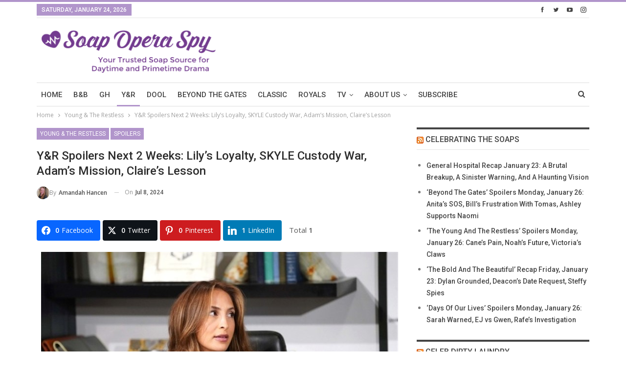

--- FILE ---
content_type: text/html; charset=UTF-8
request_url: https://www.soapoperaspy.com/2024/yr-spoilers-next-2-weeks-lilys-loyalty-skyle-custody-war-adams-mission-claires-lesson/
body_size: 26625
content:
	<!DOCTYPE html>
		<!--[if IE 8]>
	<html class="ie ie8" lang="en-US" prefix="og: http://ogp.me/ns# og: http://ogp.me/ns#" xmlns:og="http://ogp.me/ns#" xmlns:fb="http://ogp.me/ns/fb#"> <![endif]-->
	<!--[if IE 9]>
	<html class="ie ie9" lang="en-US" prefix="og: http://ogp.me/ns# og: http://ogp.me/ns#" xmlns:og="http://ogp.me/ns#" xmlns:fb="http://ogp.me/ns/fb#"> <![endif]-->
	<!--[if gt IE 9]><!-->
<html lang="en-US" prefix="og: http://ogp.me/ns# og: http://ogp.me/ns#" xmlns:og="http://ogp.me/ns#" xmlns:fb="http://ogp.me/ns/fb#"> <!--<![endif]-->
	<head>
		<!-- Google Tag Manager -->
<script>(function(w,d,s,l,i){w[l]=w[l]||[];w[l].push({'gtm.start':
new Date().getTime(),event:'gtm.js'});var f=d.getElementsByTagName(s)[0],
j=d.createElement(s),dl=l!='dataLayer'?'&l='+l:'';j.async=true;j.src=
'https://www.googletagmanager.com/gtm.js?id='+i+dl;f.parentNode.insertBefore(j,f);
})(window,document,'script','dataLayer','GTM-5RDD4HF');</script>
<!-- End Google Tag Manager -->		<meta charset="UTF-8">
		<meta http-equiv="X-UA-Compatible" content="IE=edge">
		<meta name="viewport" content="width=device-width, initial-scale=1.0">
		<link rel="pingback" href="https://www.soapoperaspy.com/xmlrpc.php"/>

		<title>Y&amp;R Spoilers Next 2 Weeks: Lily’s Loyalty, SKYLE Custody War, Adam’s Mission, Claire’s Lesson - Soap Opera Spy</title>
<meta name='robots' content='max-image-preview:large' />
	<style>img:is([sizes="auto" i], [sizes^="auto," i]) { contain-intrinsic-size: 3000px 1500px }</style>
	
<!-- Easy Social Share Buttons for WordPress v.10.5 https://socialsharingplugin.com -->
<meta property="og:image" content="https://sos-wp-media.s3.amazonaws.com/wp-content/uploads/2024/07/The-Young-And-The-Restless-Lily-Winters-Christel-Khalil.jpg" />
<meta property="og:image:secure_url" content="https://sos-wp-media.s3.amazonaws.com/wp-content/uploads/2024/07/The-Young-And-The-Restless-Lily-Winters-Christel-Khalil.jpg" />
<meta property="og:image:width" content="730" />
<meta property="og:image:height" content="487" />
<!-- / Easy Social Share Buttons for WordPress -->
<meta name="twitter:image" content="https://sos-wp-media.s3.amazonaws.com/wp-content/uploads/2024/07/The-Young-And-The-Restless-Lily-Winters-Christel-Khalil.jpg" />

<!-- This site is optimized with the Yoast SEO Premium plugin v8.2.2 - https://yoast.com/wordpress/plugins/seo/ -->
<link rel="canonical" href="https://www.soapoperaspy.com/2024/yr-spoilers-next-2-weeks-lilys-loyalty-skyle-custody-war-adams-mission-claires-lesson/" />
<meta property="og:locale" content="en_US" />
<meta property="og:type" content="article" />
<meta property="og:title" content="Y&amp;R Spoilers Next 2 Weeks: Lily’s Loyalty, SKYLE Custody War, Adam’s Mission, Claire’s Lesson" />
<meta property="og:description" content="The Young and the Restless spoilers for the next two weeks are here! From July 8 to 19, 2024, fans can expect Kyle Abbott (Michael Mealor) and Summer Newman (Allison Lanier) to begin a custody war over Harrison Abbott (Redding Munsell). Adam Newman (Mark Grossman) embarks on a new mission. Victor Newman (Eric Braeden) gives Claire Grace (Hayley Erin) a history lesson. Plus, Lily Winters (Christel Khalil) makes a decision. Keep reading to find out what is coming up in the CBS soap opera. The Young And The Restless Spoilers - SKYLE Custody War Y&amp;R spoilers for the week of" />
<meta property="og:url" content="https://www.soapoperaspy.com/2024/yr-spoilers-next-2-weeks-lilys-loyalty-skyle-custody-war-adams-mission-claires-lesson/" />
<meta property="og:site_name" content="Soap Opera Spy" />
<meta property="article:publisher" content="https://www.facebook.com/SoapOperaSpy" />
<meta property="article:tag" content="The Young &amp; The Restless" />
<meta property="article:tag" content="The Young and the Restless" />
<meta property="article:tag" content="The Young and the Restless Spoilers" />
<meta property="article:tag" content="Y&amp;R updates" />
<meta property="article:tag" content="young and restless" />
<meta property="article:tag" content="young and restless news" />
<meta property="article:tag" content="young and restless spoilers" />
<meta property="article:tag" content="YR" />
<meta property="article:tag" content="YR News" />
<meta property="article:tag" content="YR Spoilers" />
<meta property="article:section" content="Young &amp; The Restless" />
<meta property="article:published_time" content="2024-07-08T14:30:05-05:00" />
<meta property="article:modified_time" content="2024-07-08T07:29:42-05:00" />
<meta property="og:updated_time" content="2024-07-08T07:29:42-05:00" />
<meta name="twitter:card" content="summary" />
<meta name="twitter:description" content="The Young and the Restless spoilers for the next two weeks are here! From July 8 to 19, 2024, fans can expect Kyle Abbott (Michael Mealor) and Summer Newman (Allison Lanier) to begin a custody war over Harrison Abbott (Redding Munsell). Adam Newman (Mark Grossman) embarks on a new mission. Victor Newman (Eric Braeden) gives Claire Grace (Hayley Erin) a history lesson. Plus, Lily Winters (Christel Khalil) makes a decision. Keep reading to find out what is coming up in the CBS soap opera. The Young And The Restless Spoilers - SKYLE Custody War Y&amp;R spoilers for the week of" />
<meta name="twitter:title" content="Y&amp;R Spoilers Next 2 Weeks: Lily’s Loyalty, SKYLE Custody War, Adam’s Mission, Claire’s Lesson" />
<meta name="twitter:site" content="@SoapOperaSpy" />
<meta name="twitter:creator" content="@SoapOperaSpy" />
<script type='application/ld+json'>{"@context":"https:\/\/schema.org","@type":"Organization","url":"https:\/\/www.soapoperaspy.com\/","sameAs":["https:\/\/www.facebook.com\/SoapOperaSpy","https:\/\/instagram.com\/soapoperaspy","https:\/\/www.linkedin.com\/in\/annemarie-leblanc-50b77b5a\/","https:\/\/www.youtube.com\/channel\/UCeYMgF9gG3OQ0sp8hL5UWaw","https:\/\/www.pinterest.ca\/soapoperaspy\/","https:\/\/twitter.com\/SoapOperaSpy"],"@id":"https:\/\/www.soapoperaspy.com\/#organization","name":"Soap Opera Spy","logo":"https:\/\/s3.amazonaws.com\/sos-wp-media\/wp-content\/uploads\/2015\/09\/sos-logo.jpg"}</script>
<!-- / Yoast SEO Premium plugin. -->

<link rel="amphtml" href="https://www.soapoperaspy.com/2024/yr-spoilers-next-2-weeks-lilys-loyalty-skyle-custody-war-adams-mission-claires-lesson/amp/" /><meta name="generator" content="AMP for WP 1.1.5"/><link rel='dns-prefetch' href='//www.soapoperaspy.com' />
<link rel='dns-prefetch' href='//scripts.pubnation.com' />
<link rel='dns-prefetch' href='//fonts.googleapis.com' />
<link rel="alternate" type="application/rss+xml" title="Soap Opera Spy &raquo; Feed" href="https://www.soapoperaspy.com/feed/" />
<link rel="alternate" type="application/rss+xml" title="Soap Opera Spy &raquo; Comments Feed" href="https://www.soapoperaspy.com/comments/feed/" />
<script type="text/javascript">
/* <![CDATA[ */
window._wpemojiSettings = {"baseUrl":"https:\/\/s.w.org\/images\/core\/emoji\/16.0.1\/72x72\/","ext":".png","svgUrl":"https:\/\/s.w.org\/images\/core\/emoji\/16.0.1\/svg\/","svgExt":".svg","source":{"concatemoji":"https:\/\/www.soapoperaspy.com\/wp-includes\/js\/wp-emoji-release.min.js?ver=6.8.3"}};
/*! This file is auto-generated */
!function(s,n){var o,i,e;function c(e){try{var t={supportTests:e,timestamp:(new Date).valueOf()};sessionStorage.setItem(o,JSON.stringify(t))}catch(e){}}function p(e,t,n){e.clearRect(0,0,e.canvas.width,e.canvas.height),e.fillText(t,0,0);var t=new Uint32Array(e.getImageData(0,0,e.canvas.width,e.canvas.height).data),a=(e.clearRect(0,0,e.canvas.width,e.canvas.height),e.fillText(n,0,0),new Uint32Array(e.getImageData(0,0,e.canvas.width,e.canvas.height).data));return t.every(function(e,t){return e===a[t]})}function u(e,t){e.clearRect(0,0,e.canvas.width,e.canvas.height),e.fillText(t,0,0);for(var n=e.getImageData(16,16,1,1),a=0;a<n.data.length;a++)if(0!==n.data[a])return!1;return!0}function f(e,t,n,a){switch(t){case"flag":return n(e,"\ud83c\udff3\ufe0f\u200d\u26a7\ufe0f","\ud83c\udff3\ufe0f\u200b\u26a7\ufe0f")?!1:!n(e,"\ud83c\udde8\ud83c\uddf6","\ud83c\udde8\u200b\ud83c\uddf6")&&!n(e,"\ud83c\udff4\udb40\udc67\udb40\udc62\udb40\udc65\udb40\udc6e\udb40\udc67\udb40\udc7f","\ud83c\udff4\u200b\udb40\udc67\u200b\udb40\udc62\u200b\udb40\udc65\u200b\udb40\udc6e\u200b\udb40\udc67\u200b\udb40\udc7f");case"emoji":return!a(e,"\ud83e\udedf")}return!1}function g(e,t,n,a){var r="undefined"!=typeof WorkerGlobalScope&&self instanceof WorkerGlobalScope?new OffscreenCanvas(300,150):s.createElement("canvas"),o=r.getContext("2d",{willReadFrequently:!0}),i=(o.textBaseline="top",o.font="600 32px Arial",{});return e.forEach(function(e){i[e]=t(o,e,n,a)}),i}function t(e){var t=s.createElement("script");t.src=e,t.defer=!0,s.head.appendChild(t)}"undefined"!=typeof Promise&&(o="wpEmojiSettingsSupports",i=["flag","emoji"],n.supports={everything:!0,everythingExceptFlag:!0},e=new Promise(function(e){s.addEventListener("DOMContentLoaded",e,{once:!0})}),new Promise(function(t){var n=function(){try{var e=JSON.parse(sessionStorage.getItem(o));if("object"==typeof e&&"number"==typeof e.timestamp&&(new Date).valueOf()<e.timestamp+604800&&"object"==typeof e.supportTests)return e.supportTests}catch(e){}return null}();if(!n){if("undefined"!=typeof Worker&&"undefined"!=typeof OffscreenCanvas&&"undefined"!=typeof URL&&URL.createObjectURL&&"undefined"!=typeof Blob)try{var e="postMessage("+g.toString()+"("+[JSON.stringify(i),f.toString(),p.toString(),u.toString()].join(",")+"));",a=new Blob([e],{type:"text/javascript"}),r=new Worker(URL.createObjectURL(a),{name:"wpTestEmojiSupports"});return void(r.onmessage=function(e){c(n=e.data),r.terminate(),t(n)})}catch(e){}c(n=g(i,f,p,u))}t(n)}).then(function(e){for(var t in e)n.supports[t]=e[t],n.supports.everything=n.supports.everything&&n.supports[t],"flag"!==t&&(n.supports.everythingExceptFlag=n.supports.everythingExceptFlag&&n.supports[t]);n.supports.everythingExceptFlag=n.supports.everythingExceptFlag&&!n.supports.flag,n.DOMReady=!1,n.readyCallback=function(){n.DOMReady=!0}}).then(function(){return e}).then(function(){var e;n.supports.everything||(n.readyCallback(),(e=n.source||{}).concatemoji?t(e.concatemoji):e.wpemoji&&e.twemoji&&(t(e.twemoji),t(e.wpemoji)))}))}((window,document),window._wpemojiSettings);
/* ]]> */
</script>
<style id='wp-emoji-styles-inline-css' type='text/css'>

	img.wp-smiley, img.emoji {
		display: inline !important;
		border: none !important;
		box-shadow: none !important;
		height: 1em !important;
		width: 1em !important;
		margin: 0 0.07em !important;
		vertical-align: -0.1em !important;
		background: none !important;
		padding: 0 !important;
	}
</style>
<link rel='stylesheet' id='wp-block-library-css' href='https://www.soapoperaspy.com/wp-includes/css/dist/block-library/style.min.css?ver=6.8.3' type='text/css' media='all' />
<style id='classic-theme-styles-inline-css' type='text/css'>
/*! This file is auto-generated */
.wp-block-button__link{color:#fff;background-color:#32373c;border-radius:9999px;box-shadow:none;text-decoration:none;padding:calc(.667em + 2px) calc(1.333em + 2px);font-size:1.125em}.wp-block-file__button{background:#32373c;color:#fff;text-decoration:none}
</style>
<style id='global-styles-inline-css' type='text/css'>
:root{--wp--preset--aspect-ratio--square: 1;--wp--preset--aspect-ratio--4-3: 4/3;--wp--preset--aspect-ratio--3-4: 3/4;--wp--preset--aspect-ratio--3-2: 3/2;--wp--preset--aspect-ratio--2-3: 2/3;--wp--preset--aspect-ratio--16-9: 16/9;--wp--preset--aspect-ratio--9-16: 9/16;--wp--preset--color--black: #000000;--wp--preset--color--cyan-bluish-gray: #abb8c3;--wp--preset--color--white: #ffffff;--wp--preset--color--pale-pink: #f78da7;--wp--preset--color--vivid-red: #cf2e2e;--wp--preset--color--luminous-vivid-orange: #ff6900;--wp--preset--color--luminous-vivid-amber: #fcb900;--wp--preset--color--light-green-cyan: #7bdcb5;--wp--preset--color--vivid-green-cyan: #00d084;--wp--preset--color--pale-cyan-blue: #8ed1fc;--wp--preset--color--vivid-cyan-blue: #0693e3;--wp--preset--color--vivid-purple: #9b51e0;--wp--preset--gradient--vivid-cyan-blue-to-vivid-purple: linear-gradient(135deg,rgba(6,147,227,1) 0%,rgb(155,81,224) 100%);--wp--preset--gradient--light-green-cyan-to-vivid-green-cyan: linear-gradient(135deg,rgb(122,220,180) 0%,rgb(0,208,130) 100%);--wp--preset--gradient--luminous-vivid-amber-to-luminous-vivid-orange: linear-gradient(135deg,rgba(252,185,0,1) 0%,rgba(255,105,0,1) 100%);--wp--preset--gradient--luminous-vivid-orange-to-vivid-red: linear-gradient(135deg,rgba(255,105,0,1) 0%,rgb(207,46,46) 100%);--wp--preset--gradient--very-light-gray-to-cyan-bluish-gray: linear-gradient(135deg,rgb(238,238,238) 0%,rgb(169,184,195) 100%);--wp--preset--gradient--cool-to-warm-spectrum: linear-gradient(135deg,rgb(74,234,220) 0%,rgb(151,120,209) 20%,rgb(207,42,186) 40%,rgb(238,44,130) 60%,rgb(251,105,98) 80%,rgb(254,248,76) 100%);--wp--preset--gradient--blush-light-purple: linear-gradient(135deg,rgb(255,206,236) 0%,rgb(152,150,240) 100%);--wp--preset--gradient--blush-bordeaux: linear-gradient(135deg,rgb(254,205,165) 0%,rgb(254,45,45) 50%,rgb(107,0,62) 100%);--wp--preset--gradient--luminous-dusk: linear-gradient(135deg,rgb(255,203,112) 0%,rgb(199,81,192) 50%,rgb(65,88,208) 100%);--wp--preset--gradient--pale-ocean: linear-gradient(135deg,rgb(255,245,203) 0%,rgb(182,227,212) 50%,rgb(51,167,181) 100%);--wp--preset--gradient--electric-grass: linear-gradient(135deg,rgb(202,248,128) 0%,rgb(113,206,126) 100%);--wp--preset--gradient--midnight: linear-gradient(135deg,rgb(2,3,129) 0%,rgb(40,116,252) 100%);--wp--preset--font-size--small: 13px;--wp--preset--font-size--medium: 20px;--wp--preset--font-size--large: 36px;--wp--preset--font-size--x-large: 42px;--wp--preset--spacing--20: 0.44rem;--wp--preset--spacing--30: 0.67rem;--wp--preset--spacing--40: 1rem;--wp--preset--spacing--50: 1.5rem;--wp--preset--spacing--60: 2.25rem;--wp--preset--spacing--70: 3.38rem;--wp--preset--spacing--80: 5.06rem;--wp--preset--shadow--natural: 6px 6px 9px rgba(0, 0, 0, 0.2);--wp--preset--shadow--deep: 12px 12px 50px rgba(0, 0, 0, 0.4);--wp--preset--shadow--sharp: 6px 6px 0px rgba(0, 0, 0, 0.2);--wp--preset--shadow--outlined: 6px 6px 0px -3px rgba(255, 255, 255, 1), 6px 6px rgba(0, 0, 0, 1);--wp--preset--shadow--crisp: 6px 6px 0px rgba(0, 0, 0, 1);}:where(.is-layout-flex){gap: 0.5em;}:where(.is-layout-grid){gap: 0.5em;}body .is-layout-flex{display: flex;}.is-layout-flex{flex-wrap: wrap;align-items: center;}.is-layout-flex > :is(*, div){margin: 0;}body .is-layout-grid{display: grid;}.is-layout-grid > :is(*, div){margin: 0;}:where(.wp-block-columns.is-layout-flex){gap: 2em;}:where(.wp-block-columns.is-layout-grid){gap: 2em;}:where(.wp-block-post-template.is-layout-flex){gap: 1.25em;}:where(.wp-block-post-template.is-layout-grid){gap: 1.25em;}.has-black-color{color: var(--wp--preset--color--black) !important;}.has-cyan-bluish-gray-color{color: var(--wp--preset--color--cyan-bluish-gray) !important;}.has-white-color{color: var(--wp--preset--color--white) !important;}.has-pale-pink-color{color: var(--wp--preset--color--pale-pink) !important;}.has-vivid-red-color{color: var(--wp--preset--color--vivid-red) !important;}.has-luminous-vivid-orange-color{color: var(--wp--preset--color--luminous-vivid-orange) !important;}.has-luminous-vivid-amber-color{color: var(--wp--preset--color--luminous-vivid-amber) !important;}.has-light-green-cyan-color{color: var(--wp--preset--color--light-green-cyan) !important;}.has-vivid-green-cyan-color{color: var(--wp--preset--color--vivid-green-cyan) !important;}.has-pale-cyan-blue-color{color: var(--wp--preset--color--pale-cyan-blue) !important;}.has-vivid-cyan-blue-color{color: var(--wp--preset--color--vivid-cyan-blue) !important;}.has-vivid-purple-color{color: var(--wp--preset--color--vivid-purple) !important;}.has-black-background-color{background-color: var(--wp--preset--color--black) !important;}.has-cyan-bluish-gray-background-color{background-color: var(--wp--preset--color--cyan-bluish-gray) !important;}.has-white-background-color{background-color: var(--wp--preset--color--white) !important;}.has-pale-pink-background-color{background-color: var(--wp--preset--color--pale-pink) !important;}.has-vivid-red-background-color{background-color: var(--wp--preset--color--vivid-red) !important;}.has-luminous-vivid-orange-background-color{background-color: var(--wp--preset--color--luminous-vivid-orange) !important;}.has-luminous-vivid-amber-background-color{background-color: var(--wp--preset--color--luminous-vivid-amber) !important;}.has-light-green-cyan-background-color{background-color: var(--wp--preset--color--light-green-cyan) !important;}.has-vivid-green-cyan-background-color{background-color: var(--wp--preset--color--vivid-green-cyan) !important;}.has-pale-cyan-blue-background-color{background-color: var(--wp--preset--color--pale-cyan-blue) !important;}.has-vivid-cyan-blue-background-color{background-color: var(--wp--preset--color--vivid-cyan-blue) !important;}.has-vivid-purple-background-color{background-color: var(--wp--preset--color--vivid-purple) !important;}.has-black-border-color{border-color: var(--wp--preset--color--black) !important;}.has-cyan-bluish-gray-border-color{border-color: var(--wp--preset--color--cyan-bluish-gray) !important;}.has-white-border-color{border-color: var(--wp--preset--color--white) !important;}.has-pale-pink-border-color{border-color: var(--wp--preset--color--pale-pink) !important;}.has-vivid-red-border-color{border-color: var(--wp--preset--color--vivid-red) !important;}.has-luminous-vivid-orange-border-color{border-color: var(--wp--preset--color--luminous-vivid-orange) !important;}.has-luminous-vivid-amber-border-color{border-color: var(--wp--preset--color--luminous-vivid-amber) !important;}.has-light-green-cyan-border-color{border-color: var(--wp--preset--color--light-green-cyan) !important;}.has-vivid-green-cyan-border-color{border-color: var(--wp--preset--color--vivid-green-cyan) !important;}.has-pale-cyan-blue-border-color{border-color: var(--wp--preset--color--pale-cyan-blue) !important;}.has-vivid-cyan-blue-border-color{border-color: var(--wp--preset--color--vivid-cyan-blue) !important;}.has-vivid-purple-border-color{border-color: var(--wp--preset--color--vivid-purple) !important;}.has-vivid-cyan-blue-to-vivid-purple-gradient-background{background: var(--wp--preset--gradient--vivid-cyan-blue-to-vivid-purple) !important;}.has-light-green-cyan-to-vivid-green-cyan-gradient-background{background: var(--wp--preset--gradient--light-green-cyan-to-vivid-green-cyan) !important;}.has-luminous-vivid-amber-to-luminous-vivid-orange-gradient-background{background: var(--wp--preset--gradient--luminous-vivid-amber-to-luminous-vivid-orange) !important;}.has-luminous-vivid-orange-to-vivid-red-gradient-background{background: var(--wp--preset--gradient--luminous-vivid-orange-to-vivid-red) !important;}.has-very-light-gray-to-cyan-bluish-gray-gradient-background{background: var(--wp--preset--gradient--very-light-gray-to-cyan-bluish-gray) !important;}.has-cool-to-warm-spectrum-gradient-background{background: var(--wp--preset--gradient--cool-to-warm-spectrum) !important;}.has-blush-light-purple-gradient-background{background: var(--wp--preset--gradient--blush-light-purple) !important;}.has-blush-bordeaux-gradient-background{background: var(--wp--preset--gradient--blush-bordeaux) !important;}.has-luminous-dusk-gradient-background{background: var(--wp--preset--gradient--luminous-dusk) !important;}.has-pale-ocean-gradient-background{background: var(--wp--preset--gradient--pale-ocean) !important;}.has-electric-grass-gradient-background{background: var(--wp--preset--gradient--electric-grass) !important;}.has-midnight-gradient-background{background: var(--wp--preset--gradient--midnight) !important;}.has-small-font-size{font-size: var(--wp--preset--font-size--small) !important;}.has-medium-font-size{font-size: var(--wp--preset--font-size--medium) !important;}.has-large-font-size{font-size: var(--wp--preset--font-size--large) !important;}.has-x-large-font-size{font-size: var(--wp--preset--font-size--x-large) !important;}
:where(.wp-block-post-template.is-layout-flex){gap: 1.25em;}:where(.wp-block-post-template.is-layout-grid){gap: 1.25em;}
:where(.wp-block-columns.is-layout-flex){gap: 2em;}:where(.wp-block-columns.is-layout-grid){gap: 2em;}
:root :where(.wp-block-pullquote){font-size: 1.5em;line-height: 1.6;}
</style>
<link rel='stylesheet' id='dashicons-css' href='https://www.soapoperaspy.com/wp-includes/css/dashicons.min.css?ver=6.8.3' type='text/css' media='all' />
<link rel='stylesheet' id='admin-bar-css' href='https://www.soapoperaspy.com/wp-includes/css/admin-bar.min.css?ver=6.8.3' type='text/css' media='all' />
<style id='admin-bar-inline-css' type='text/css'>

    /* Hide CanvasJS credits for P404 charts specifically */
    #p404RedirectChart .canvasjs-chart-credit {
        display: none !important;
    }
    
    #p404RedirectChart canvas {
        border-radius: 6px;
    }

    .p404-redirect-adminbar-weekly-title {
        font-weight: bold;
        font-size: 14px;
        color: #fff;
        margin-bottom: 6px;
    }

    #wpadminbar #wp-admin-bar-p404_free_top_button .ab-icon:before {
        content: "\f103";
        color: #dc3545;
        top: 3px;
    }
    
    #wp-admin-bar-p404_free_top_button .ab-item {
        min-width: 80px !important;
        padding: 0px !important;
    }
    
    /* Ensure proper positioning and z-index for P404 dropdown */
    .p404-redirect-adminbar-dropdown-wrap { 
        min-width: 0; 
        padding: 0;
        position: static !important;
    }
    
    #wpadminbar #wp-admin-bar-p404_free_top_button_dropdown {
        position: static !important;
    }
    
    #wpadminbar #wp-admin-bar-p404_free_top_button_dropdown .ab-item {
        padding: 0 !important;
        margin: 0 !important;
    }
    
    .p404-redirect-dropdown-container {
        min-width: 340px;
        padding: 18px 18px 12px 18px;
        background: #23282d !important;
        color: #fff;
        border-radius: 12px;
        box-shadow: 0 8px 32px rgba(0,0,0,0.25);
        margin-top: 10px;
        position: relative !important;
        z-index: 999999 !important;
        display: block !important;
        border: 1px solid #444;
    }
    
    /* Ensure P404 dropdown appears on hover */
    #wpadminbar #wp-admin-bar-p404_free_top_button .p404-redirect-dropdown-container { 
        display: none !important;
    }
    
    #wpadminbar #wp-admin-bar-p404_free_top_button:hover .p404-redirect-dropdown-container { 
        display: block !important;
    }
    
    #wpadminbar #wp-admin-bar-p404_free_top_button:hover #wp-admin-bar-p404_free_top_button_dropdown .p404-redirect-dropdown-container {
        display: block !important;
    }
    
    .p404-redirect-card {
        background: #2c3338;
        border-radius: 8px;
        padding: 18px 18px 12px 18px;
        box-shadow: 0 2px 8px rgba(0,0,0,0.07);
        display: flex;
        flex-direction: column;
        align-items: flex-start;
        border: 1px solid #444;
    }
    
    .p404-redirect-btn {
        display: inline-block;
        background: #dc3545;
        color: #fff !important;
        font-weight: bold;
        padding: 5px 22px;
        border-radius: 8px;
        text-decoration: none;
        font-size: 17px;
        transition: background 0.2s, box-shadow 0.2s;
        margin-top: 8px;
        box-shadow: 0 2px 8px rgba(220,53,69,0.15);
        text-align: center;
        line-height: 1.6;
    }
    
    .p404-redirect-btn:hover {
        background: #c82333;
        color: #fff !important;
        box-shadow: 0 4px 16px rgba(220,53,69,0.25);
    }
    
    /* Prevent conflicts with other admin bar dropdowns */
    #wpadminbar .ab-top-menu > li:hover > .ab-item,
    #wpadminbar .ab-top-menu > li.hover > .ab-item {
        z-index: auto;
    }
    
    #wpadminbar #wp-admin-bar-p404_free_top_button:hover > .ab-item {
        z-index: 999998 !important;
    }
    
</style>
<link rel='stylesheet' id='bs-icons-css' href='https://www.soapoperaspy.com/wp-content/plugins/better-adsmanager/includes/libs/better-framework/assets/css/bs-icons.css?ver=3.15.0' type='text/css' media='all' />
<link rel='stylesheet' id='better-social-counter-css' href='https://www.soapoperaspy.com/wp-content/plugins/better-social-counter/css/style.min.css?ver=1.13.2' type='text/css' media='all' />
<link rel='stylesheet' id='embedpost-css-css' href='https://www.soapoperaspy.com/wp-content/plugins/embedpost/style.css?ver=20181010' type='text/css' media='all' />
<link rel='stylesheet' id='wsl-widget-css' href='https://www.soapoperaspy.com/wp-content/plugins/wordpress-social-login/assets/css/style.css?ver=6.8.3' type='text/css' media='all' />
<link rel='stylesheet' id='bs-slick-style-css' href='https://www.soapoperaspy.com/wp-content/themes/publisher/includes/libs/bs-theme-core/listing-pagin/assets/css/slick.min.css?ver=1.8.5' type='text/css' media='all' />
<link rel='stylesheet' id='pretty-photo-css' href='https://www.soapoperaspy.com/wp-content/plugins/better-adsmanager/includes/libs/better-framework/assets/css/pretty-photo.min.css?ver=3.15.0' type='text/css' media='all' />
<link rel='stylesheet' id='theme-libs-css' href='https://www.soapoperaspy.com/wp-content/themes/publisher/css/theme-libs.min.css?ver=1.8.5' type='text/css' media='all' />
<link rel='stylesheet' id='fontawesome-css' href='https://www.soapoperaspy.com/wp-content/plugins/better-adsmanager/includes/libs/better-framework/assets/css/font-awesome.min.css?ver=3.15.0' type='text/css' media='all' />
<link rel='stylesheet' id='publisher-css' href='https://www.soapoperaspy.com/wp-content/themes/publisher/style.min.css?ver=1.8.5' type='text/css' media='all' />
<link rel='stylesheet' id='publisher-child-css' href='https://www.soapoperaspy.com/wp-content/themes/publisher-child/style.css?ver=1.0.0' type='text/css' media='all' />
<link rel='stylesheet' id='subscribe-forms-css-css' href='https://www.soapoperaspy.com/wp-content/plugins/easy-social-share-buttons3/assets/modules/subscribe-forms.css?ver=10.5' type='text/css' media='all' />
<link rel='stylesheet' id='click2tweet-css-css' href='https://www.soapoperaspy.com/wp-content/plugins/easy-social-share-buttons3/assets/modules/click-to-tweet.css?ver=10.5' type='text/css' media='all' />
<link rel='stylesheet' id='easy-social-share-buttons-css' href='https://www.soapoperaspy.com/wp-content/plugins/easy-social-share-buttons3/assets/css/easy-social-share-buttons.css?ver=10.5' type='text/css' media='all' />
<style id='easy-social-share-buttons-inline-css' type='text/css'>
.essb_links .essb_link_mastodon { --essb-network: #6364ff;}
</style>
<link rel='stylesheet' id='wp-pagenavi-css' href='https://www.soapoperaspy.com/wp-content/plugins/wp-pagenavi/pagenavi-css.css?ver=2.70' type='text/css' media='all' />
<link rel='stylesheet' id='better-framework-main-fonts-css' href='https://fonts.googleapis.com/css?family=Open+Sans:400,600%7CRoboto:400,500,400italic&#038;display=swap' type='text/css' media='all' />
<link rel='stylesheet' id='publisher-theme-pure-magazine-css' href='https://www.soapoperaspy.com/wp-content/themes/publisher/includes/styles/pure-magazine/style.min.css?ver=1.8.5' type='text/css' media='all' />
<script type="text/javascript" src="https://www.soapoperaspy.com/wp-includes/js/jquery/jquery.min.js?ver=3.7.1" id="jquery-core-js"></script>
<script type="text/javascript" src="https://www.soapoperaspy.com/wp-includes/js/jquery/jquery-migrate.min.js?ver=3.4.1" id="jquery-migrate-js"></script>
<script type="text/javascript" async="async" fetchpriority="high" data-noptimize="1" data-cfasync="false" src="https://scripts.pubnation.com/tags/soapopera-spy.js?ver=6.8.3" id="mv-script-wrapper-js"></script>
<script type="text/javascript" src="https://www.soapoperaspy.com/wp-content/plugins/revslider/public/assets/js/rbtools.min.js?ver=6.5.5" async id="tp-tools-js"></script>
<script type="text/javascript" src="https://www.soapoperaspy.com/wp-content/plugins/revslider/public/assets/js/rs6.min.js?ver=6.5.5" async id="revmin-js"></script>
<script type="text/javascript" src="https://www.soapoperaspy.com/wp-content/themes/publisher/js/theme-libs.min.js?ver=1.8.5" id="theme-libs-js"></script>
<script type="text/javascript" id="publisher-js-extra">
/* <![CDATA[ */
var publisher_theme_global_loc = {"ajax_url":"https:\/\/www.soapoperaspy.com\/wp-admin\/admin-ajax.php","loading":"<div class=\"bs-loading\"><div><\/div><div><\/div><div><\/div><div><\/div><div><\/div><div><\/div><div><\/div><div><\/div><div><\/div><\/div>","translations":{"tabs_all":"All","tabs_more":"More","lightbox_expand":"Expand the image","lightbox_close":"Close"},"lightbox":{"not_classes":""},"main_menu":{"more_menu":"enable"}};
var publisher_theme_ajax_search_loc = {"ajax_url":"https:\/\/www.soapoperaspy.com\/wp-admin\/admin-ajax.php","previewMarkup":"<div class=\"ajax-search-results-wrapper ajax-search-no-product ajax-search-fullwidth\">\n\t<div class=\"ajax-search-results\">\n\t\t<div class=\"ajax-ajax-posts-list\">\n\t\t\t<div class=\"clean-title heading-typo\">\n\t\t\t\t<span>Posts<\/span>\n\t\t\t<\/div>\n\t\t\t<div class=\"posts-lists\" data-section-name=\"posts\"><\/div>\n\t\t<\/div>\n\t\t<div class=\"ajax-taxonomy-list\">\n\t\t\t<div class=\"ajax-categories-columns\">\n\t\t\t\t<div class=\"clean-title heading-typo\">\n\t\t\t\t\t<span>Categories<\/span>\n\t\t\t\t<\/div>\n\t\t\t\t<div class=\"posts-lists\" data-section-name=\"categories\"><\/div>\n\t\t\t<\/div>\n\t\t\t<div class=\"ajax-tags-columns\">\n\t\t\t\t<div class=\"clean-title heading-typo\">\n\t\t\t\t\t<span>Tags<\/span>\n\t\t\t\t<\/div>\n\t\t\t\t<div class=\"posts-lists\" data-section-name=\"tags\"><\/div>\n\t\t\t<\/div>\n\t\t<\/div>\n\t<\/div>\n<\/div>","full_width":"1"};
/* ]]> */
</script>
<script type="text/javascript" src="https://www.soapoperaspy.com/wp-content/themes/publisher/js/theme.min.js?ver=1.8.5" id="publisher-js"></script>
<!--[if lt IE 9]>
<script type="text/javascript" src="https://www.soapoperaspy.com/wp-content/plugins/better-adsmanager/includes/libs/better-framework/assets/js/html5shiv.min.js?ver=3.15.0" id="bf-html5shiv-js"></script>
<![endif]-->
<!--[if lt IE 9]>
<script type="text/javascript" src="https://www.soapoperaspy.com/wp-content/plugins/better-adsmanager/includes/libs/better-framework/assets/js/respond.min.js?ver=3.15.0" id="bf-respond-js"></script>
<![endif]-->
<script id="essb-inline-js"></script><link rel="https://api.w.org/" href="https://www.soapoperaspy.com/wp-json/" /><link rel="alternate" title="JSON" type="application/json" href="https://www.soapoperaspy.com/wp-json/wp/v2/posts/372574" /><link rel="EditURI" type="application/rsd+xml" title="RSD" href="https://www.soapoperaspy.com/xmlrpc.php?rsd" />
<meta name="generator" content="WordPress 6.8.3" />
<link rel='shortlink' href='https://www.soapoperaspy.com/372574' />
<link rel="alternate" title="oEmbed (JSON)" type="application/json+oembed" href="https://www.soapoperaspy.com/wp-json/oembed/1.0/embed?url=https%3A%2F%2Fwww.soapoperaspy.com%2F2024%2Fyr-spoilers-next-2-weeks-lilys-loyalty-skyle-custody-war-adams-mission-claires-lesson%2F" />
<link rel="alternate" title="oEmbed (XML)" type="text/xml+oembed" href="https://www.soapoperaspy.com/wp-json/oembed/1.0/embed?url=https%3A%2F%2Fwww.soapoperaspy.com%2F2024%2Fyr-spoilers-next-2-weeks-lilys-loyalty-skyle-custody-war-adams-mission-claires-lesson%2F&#038;format=xml" />
<meta name="google-site-verification" content="Rwl1KHm_SCUI7CfQzbXIA9dfHA_RT0GQI4YkB82hiGg" />
<meta name="msvalidate.01" content="10D48830512A84E9B687777F177B3ACC" />
<style>
.well .widget-title {background: none !important;display: none;}
.well-inner h2{text-transform: capitalize;font-size:30px} 
.well{margin-bottom:20px}
.well {background:#F5F5F5;padding: 20px;}
#form-wysija-4 .wysija-submit{
float: left;
height: 57px;
border-radius:none;
width: 120px;
border-bottom-right-radius: 5px;
border-top-right-radius: 5px;
border-top-left-radius: 0px;
border-bottom-left-radius: 0px;
margin-top: 0px;
}
#form-wysija-4 .wysija-input
{ 
float: left;
width: 300px;
height:57px;
margin-top: 0px;
}
</style>
<div id="fb-root"></div>
<script>(function(d, s, id) {
  var js, fjs = d.getElementsByTagName(s)[0];
  if (d.getElementById(id)) return;
  js = d.createElement(s); js.id = id;
  js.src = "//connect.facebook.net/en_GB/sdk.js#xfbml=1&version=v2.3&appId=1471964106360631";
  fjs.parentNode.insertBefore(js, fjs);
}(document, 'script', 'facebook-jssdk'));</script>

<meta name="yandex-verification" content="6af8ba6825f4a208" />

<meta name="p:domain_verify" content="7e869b845b3ffc3950f2949e09a845f7"/>

<link href="https://fonts.googleapis.com/css?family=Life+Savers:400,700|Lato:400,700|Montserrat:400,700" rel='stylesheet' type='text/css'>
<link href="https://maxcdn.bootstrapcdn.com/font-awesome/4.6.3/css/font-awesome.min.css" rel="stylesheet" integrity="sha384-T8Gy5hrqNKT+hzMclPo118YTQO6cYprQmhrYwIiQ/3axmI1hQomh7Ud2hPOy8SP1" crossorigin="anonymous">
<style>
.entry-tags{display:none}
.well .wysija-input{border-bottom-right-radius:0px !important;border-top-right-radius:0px !important}
#form-wysija-4 p{margin:0px !important}
.topbar-close {
    border-radius: 5px;
    position: absolute;
    top: -2px;
    right: -1px;
    cursor: pointer;
    color: #BBB;
    z-index: 5;
}
.topbar-close::before{
border-radius: 3px;
position: absolute;
content: "×";
font-size: 26px;
font-weight: normal;
line-height: 31px;
height: 30px;
width: 30px;
text-align: center;
top: 3px;
right: 3px;
background: transparent none repeat scroll 0% 0%;}
.top-social-section{height: 40px;
width: 48%;
float: left;
text-align: left;
margin-left: 15px;
margin-top: 3px;
}

.top-text-bar{width: 50%;
text-align: right;
float: left;
}
.site-container {
    background-color: #FFF;
    box-shadow: 0px 0px 0px rgba(0, 0, 0, 0.15);
    margin: 0px auto;
    padding-left: 1px;
    padding-right: 1px;
    max-width: 1200px;
    padding: 40px 0px 0px 0px;
}
.top-social {position: fixed;
height: 40px;
background: #848484;
width: 100%;
text-align: center;
padding: 5px;z-index: 999;}       

@media only screen and (min-device-width : 768px) and (max-device-width : 1024px) and (orientation : landscape) and (-webkit-min-device-pixel-ratio: 2)  { .header-widget-area{margin: 0px auto !important}}
@media only screen and (min-device-width: 768px) and (max-device-width: 1024px) {.header-widget-area{margin: 0px auto !important}}
.facebook_large{margin-bottom:20px}
.facebook_large a {
    background-color: #3B5998;
    border-radius: 0.333em;
    margin: 10px 0 0 0;
    color: #FFF;
    text-align: center;
    padding: 13px 0;
display: block;
}

.facebook_large a .fa {
    font-size: 22px;
    position: relative;
    top: 2px;
color: #fff;
padding: 0px 20px;
}

.longname {color:#fff;padding:0px 25px}
.shortname{display:none}

.twitter_large a {
    background-color: #4099FF;
    border-radius: 0.333em;
    margin: 10px 0 0 0;
    color: #FFF;
    text-align: center;
    padding: 13px 0;
display:block;
}

.twitter_large a .fa {
    font-size: 22px;
    position: relative;
    top: 2px;
color: #fff;
padding: 0px 20px;
}
</style>

<meta name="msvalidate.01" content="10D48830512A84E9B687777F177B3ACC" />
<meta name="google-site-verification" content="OSHw90_k-RB6qboX9tnSabGchjsTxpJXkBYRNhBfez0" />


<meta name="p:domain_verify" content="7e869b845b3ffc3950f2949e09a845f7"/>
<script>
jQuery(document).ready(function(){
jQuery(".topbar-close").click(function(){
    jQuery(".top-social").hide(1000);
});
});
function showans()
{
document.getElementById("answer").style.display="block";
}
</script>
<script>
  (function(i,s,o,g,r,a,m){i['GoogleAnalyticsObject']=r;i[r]=i[r]||function(){
  (i[r].q=i[r].q||[]).push(arguments)},i[r].l=1*new Date();a=s.createElement(o),
  m=s.getElementsByTagName(o)[0];a.async=1;a.src=g;m.parentNode.insertBefore(a,m)
  })(window,document,'script','https://www.google-analytics.com/analytics.js','ga');

  ga('create', 'UA-59155881-1', 'auto');
  ga('send', 'pageview');

</script>
<meta name="p:domain_verify" content="7e869b845b3ffc3950f2949e09a845f7"/>
		<script type="text/javascript">
			var _statcounter = _statcounter || [];
			_statcounter.push({"tags": {"author": "Amanda Hancen"}});
		</script>
		<meta name="msvalidate.01" content="1C9144807FFD2170DA442555B26A1653" />
<meta name="yandex-verification" content="cbb3ae2a498dc403" />     <meta name="p:domain_verify" content="7e869b845b3ffc3950f2949e09a845f7"/>
<meta name="msvalidate.01" content="10D48830512A84E9B687777F177B3ACC" />
<meta name="google-site-verification" content="NNRNtArFAJdds5PGeFELO3MvjNZn7rO6QX8k7NljAJk" />
<meta name="google-site-verification" content="Rwl1KHm_SCUI7CfQzbXIA9dfHA_RT0GQI4YkB82hiGg" />
<meta name="google-site-verification" content="3ap9yWuwaKDNVKAUEWqkCGKapRBdqbYUREJaRorI0I8" />
<meta property="fb:pages" content="241921332646518" />
<meta name="p:domain_verify" content="7e869b845b3ffc3950f2949e09a845f7"/>
			<link rel="shortcut icon" href="https://s3.amazonaws.com/sos-wp-media/wp-content/uploads/2019/05/SOS-Twitter-Thumbnail.png">      <meta name="onesignal" content="wordpress-plugin"/>
            <script>

      window.OneSignalDeferred = window.OneSignalDeferred || [];

      OneSignalDeferred.push(function(OneSignal) {
        var oneSignal_options = {};
        window._oneSignalInitOptions = oneSignal_options;

        oneSignal_options['serviceWorkerParam'] = { scope: '/' };
oneSignal_options['serviceWorkerPath'] = 'OneSignalSDKWorker.js.php';

        OneSignal.Notifications.setDefaultUrl("https://www.soapoperaspy.com");

        oneSignal_options['wordpress'] = true;
oneSignal_options['appId'] = '2ba8ae64-42b1-40c4-9be5-004e59254abb';
oneSignal_options['allowLocalhostAsSecureOrigin'] = true;
oneSignal_options['welcomeNotification'] = { };
oneSignal_options['welcomeNotification']['title'] = "";
oneSignal_options['welcomeNotification']['message'] = "";
oneSignal_options['path'] = "https://www.soapoperaspy.com/wp-content/plugins/onesignal-free-web-push-notifications/sdk_files/";
oneSignal_options['safari_web_id'] = "web.onesignal.auto.2473987d-7114-4e84-8494-f768208d432f";
oneSignal_options['promptOptions'] = { };
oneSignal_options['notifyButton'] = { };
oneSignal_options['notifyButton']['enable'] = true;
oneSignal_options['notifyButton']['position'] = 'bottom-right';
oneSignal_options['notifyButton']['theme'] = 'default';
oneSignal_options['notifyButton']['size'] = 'medium';
oneSignal_options['notifyButton']['showCredit'] = true;
oneSignal_options['notifyButton']['text'] = {};
              OneSignal.init(window._oneSignalInitOptions);
              OneSignal.Slidedown.promptPush()      });

      function documentInitOneSignal() {
        var oneSignal_elements = document.getElementsByClassName("OneSignal-prompt");

        var oneSignalLinkClickHandler = function(event) { OneSignal.Notifications.requestPermission(); event.preventDefault(); };        for(var i = 0; i < oneSignal_elements.length; i++)
          oneSignal_elements[i].addEventListener('click', oneSignalLinkClickHandler, false);
      }

      if (document.readyState === 'complete') {
           documentInitOneSignal();
      }
      else {
           window.addEventListener("load", function(event){
               documentInitOneSignal();
          });
      }
    </script>
<meta name="generator" content="Powered by WPBakery Page Builder - drag and drop page builder for WordPress."/>
<script type="application/ld+json">{
    "@context": "http://schema.org/",
    "@type": "Organization",
    "@id": "#organization",
    "logo": {
        "@type": "ImageObject",
        "url": "https://sos-wp-media.s3.amazonaws.com/wp-content/uploads/2017/08/SOS-Header-v4.png"
    },
    "url": "https://www.soapoperaspy.com/",
    "name": "Soap Opera Spy",
    "description": "Soap spoilers &amp; news for Y&amp;R, DOOL, GH &amp; B&amp;B. Spoilers of all your favorite reality TV shows!"
}</script>
<script type="application/ld+json">{
    "@context": "http://schema.org/",
    "@type": "WebSite",
    "name": "Soap Opera Spy",
    "alternateName": "Soap spoilers &amp; news for Y&amp;R, DOOL, GH &amp; B&amp;B. Spoilers of all your favorite reality TV shows!",
    "url": "https://www.soapoperaspy.com/"
}</script>
<script type="application/ld+json">{
    "@context": "http://schema.org/",
    "@type": "BlogPosting",
    "headline": "Y&R Spoilers Next 2 Weeks: Lily\u2019s Loyalty, SKYLE Custody War, Adam\u2019s Mission, Claire\u2019s Lesson",
    "description": "The Young and the Restless spoilers for the next two weeks are here! From July 8 to 19, 2024, fans can expect Kyle Abbott (Michael Mealor) and Summer Newman (Allison Lanier) to begin a custody war over Harrison Abbott (Redding Munsell). Adam Newman (",
    "datePublished": "2024-07-08",
    "dateModified": "2024-07-08",
    "author": {
        "@type": "Person",
        "@id": "#person-AmandahHancen",
        "name": "Amandah Hancen"
    },
    "image": "https://sos-wp-media.s3.amazonaws.com/wp-content/uploads/2024/07/The-Young-And-The-Restless-Lily-Winters-Christel-Khalil.jpg",
    "interactionStatistic": [
        {
            "@type": "InteractionCounter",
            "interactionType": "http://schema.org/CommentAction",
            "userInteractionCount": "0"
        }
    ],
    "publisher": {
        "@id": "#organization"
    },
    "mainEntityOfPage": "https://www.soapoperaspy.com/2024/yr-spoilers-next-2-weeks-lilys-loyalty-skyle-custody-war-adams-mission-claires-lesson/"
}</script>
<meta name="generator" content="Powered by Slider Revolution 6.5.5 - responsive, Mobile-Friendly Slider Plugin for WordPress with comfortable drag and drop interface." />
<link rel='stylesheet' id='1.8.5-1768125078' href='https://www.soapoperaspy.com/wp-content/bs-booster-cache/b7238cd098654b3bd67735c5acbab945.css' type='text/css' media='all' />
<link rel="icon" href="https://sos-wp-media.s3.amazonaws.com/wp-content/uploads/2019/05/cropped-SOS-Twitter-Thumbnail-32x32.png" sizes="32x32" />
<link rel="icon" href="https://sos-wp-media.s3.amazonaws.com/wp-content/uploads/2019/05/cropped-SOS-Twitter-Thumbnail-192x192.png" sizes="192x192" />
<link rel="apple-touch-icon" href="https://sos-wp-media.s3.amazonaws.com/wp-content/uploads/2019/05/cropped-SOS-Twitter-Thumbnail-180x180.png" />
<meta name="msapplication-TileImage" content="https://sos-wp-media.s3.amazonaws.com/wp-content/uploads/2019/05/cropped-SOS-Twitter-Thumbnail-270x270.png" />
<script type="text/javascript">function setREVStartSize(e){
			//window.requestAnimationFrame(function() {				 
				window.RSIW = window.RSIW===undefined ? window.innerWidth : window.RSIW;	
				window.RSIH = window.RSIH===undefined ? window.innerHeight : window.RSIH;	
				try {								
					var pw = document.getElementById(e.c).parentNode.offsetWidth,
						newh;
					pw = pw===0 || isNaN(pw) ? window.RSIW : pw;
					e.tabw = e.tabw===undefined ? 0 : parseInt(e.tabw);
					e.thumbw = e.thumbw===undefined ? 0 : parseInt(e.thumbw);
					e.tabh = e.tabh===undefined ? 0 : parseInt(e.tabh);
					e.thumbh = e.thumbh===undefined ? 0 : parseInt(e.thumbh);
					e.tabhide = e.tabhide===undefined ? 0 : parseInt(e.tabhide);
					e.thumbhide = e.thumbhide===undefined ? 0 : parseInt(e.thumbhide);
					e.mh = e.mh===undefined || e.mh=="" || e.mh==="auto" ? 0 : parseInt(e.mh,0);		
					if(e.layout==="fullscreen" || e.l==="fullscreen") 						
						newh = Math.max(e.mh,window.RSIH);					
					else{					
						e.gw = Array.isArray(e.gw) ? e.gw : [e.gw];
						for (var i in e.rl) if (e.gw[i]===undefined || e.gw[i]===0) e.gw[i] = e.gw[i-1];					
						e.gh = e.el===undefined || e.el==="" || (Array.isArray(e.el) && e.el.length==0)? e.gh : e.el;
						e.gh = Array.isArray(e.gh) ? e.gh : [e.gh];
						for (var i in e.rl) if (e.gh[i]===undefined || e.gh[i]===0) e.gh[i] = e.gh[i-1];
											
						var nl = new Array(e.rl.length),
							ix = 0,						
							sl;					
						e.tabw = e.tabhide>=pw ? 0 : e.tabw;
						e.thumbw = e.thumbhide>=pw ? 0 : e.thumbw;
						e.tabh = e.tabhide>=pw ? 0 : e.tabh;
						e.thumbh = e.thumbhide>=pw ? 0 : e.thumbh;					
						for (var i in e.rl) nl[i] = e.rl[i]<window.RSIW ? 0 : e.rl[i];
						sl = nl[0];									
						for (var i in nl) if (sl>nl[i] && nl[i]>0) { sl = nl[i]; ix=i;}															
						var m = pw>(e.gw[ix]+e.tabw+e.thumbw) ? 1 : (pw-(e.tabw+e.thumbw)) / (e.gw[ix]);					
						newh =  (e.gh[ix] * m) + (e.tabh + e.thumbh);
					}
					var el = document.getElementById(e.c);
					if (el!==null && el) el.style.height = newh+"px";					
					el = document.getElementById(e.c+"_wrapper");
					if (el!==null && el) {
						el.style.height = newh+"px";
						el.style.display = "block";
					}
				} catch(e){
					console.log("Failure at Presize of Slider:" + e)
				}					   
			//});
		  };</script>

<!-- BetterFramework Head Inline CSS -->
<style>
.comments-closed {display:none;}
.rightpoll {float:left;margin-right:20px;}

</style>
<!-- /BetterFramework Head Inline CSS-->
		<style type="text/css" id="wp-custom-css">
			/* MV CSS */
@media only screen and (min-width: 768px) {
.col-sm-4.sidebar-column-primary {
    min-width: 330px !important;
    position: static !important;
}
.col-sm-8.content-column {
    max-width: calc(100% - 330px) !important;
}
}
@media only screen and (max-width: 359px) {
.newsletter_signup iframe {
    max-width: 100% !important;
}
}
/* End MV CSS */		</style>
		<noscript><style> .wpb_animate_when_almost_visible { opacity: 1; }</style></noscript>
<!-- START - Open Graph and Twitter Card Tags 3.3.5 -->
 <!-- Facebook Open Graph -->
  <meta property="og:locale" content="en_US"/>
  <meta property="og:site_name" content="Soap Opera Spy"/>
  <meta property="og:title" content="Y&amp;R Spoilers Next 2 Weeks: Lily’s Loyalty, SKYLE Custody War, Adam’s Mission, Claire’s Lesson"/>
  <meta property="og:url" content="https://www.soapoperaspy.com/2024/yr-spoilers-next-2-weeks-lilys-loyalty-skyle-custody-war-adams-mission-claires-lesson/"/>
  <meta property="og:type" content="article"/>
  <meta property="og:description" content="The Young and the Restless spoilers for the next two weeks are here! From July 8 to 19, 2024, fans can expect Kyle Abbott (Michael Mealor) and Summer Newman (Allison Lanier) to begin a custody war over Harrison Abbott (Redding Munsell). 
Adam Newman (Mark Grossman) embarks on a new mission. Victor"/>
  <meta property="og:image" content="https://sos-wp-media.s3.amazonaws.com/wp-content/uploads/2024/07/The-Young-And-The-Restless-Lily-Winters-Christel-Khalil.jpg"/>
  <meta property="og:image:url" content="https://sos-wp-media.s3.amazonaws.com/wp-content/uploads/2024/07/The-Young-And-The-Restless-Lily-Winters-Christel-Khalil.jpg"/>
  <meta property="og:image:secure_url" content="https://sos-wp-media.s3.amazonaws.com/wp-content/uploads/2024/07/The-Young-And-The-Restless-Lily-Winters-Christel-Khalil.jpg"/>
  <meta property="article:published_time" content="2024-07-08T14:30:05-05:00"/>
  <meta property="article:modified_time" content="2024-07-08T07:29:42-05:00" />
  <meta property="og:updated_time" content="2024-07-08T07:29:42-05:00" />
  <meta property="article:section" content="Spoilers"/>
  <meta property="article:section" content="Young &amp; The Restless"/>
  <meta property="fb:app_id" content="151439664950885"/>
 <!-- Google+ / Schema.org -->
  <meta itemprop="name" content="Y&amp;R Spoilers Next 2 Weeks: Lily’s Loyalty, SKYLE Custody War, Adam’s Mission, Claire’s Lesson"/>
  <meta itemprop="headline" content="Y&amp;R Spoilers Next 2 Weeks: Lily’s Loyalty, SKYLE Custody War, Adam’s Mission, Claire’s Lesson"/>
  <meta itemprop="description" content="The Young and the Restless spoilers for the next two weeks are here! From July 8 to 19, 2024, fans can expect Kyle Abbott (Michael Mealor) and Summer Newman (Allison Lanier) to begin a custody war over Harrison Abbott (Redding Munsell). 
Adam Newman (Mark Grossman) embarks on a new mission. Victor"/>
  <meta itemprop="image" content="https://sos-wp-media.s3.amazonaws.com/wp-content/uploads/2024/07/The-Young-And-The-Restless-Lily-Winters-Christel-Khalil.jpg"/>
  <meta itemprop="datePublished" content="2024-07-08"/>
  <meta itemprop="dateModified" content="2024-07-08T07:29:42-05:00" />
  <meta itemprop="author" content="Amandah Hancen"/>
 <!-- Twitter Cards -->
 <!-- SEO -->
 <!-- Misc. tags -->
 <!-- is_singular -->
<!-- END - Open Graph and Twitter Card Tags 3.3.5 -->
	
	</head>

<body class="wp-singular post-template-default single single-post postid-372574 single-format-standard wp-theme-publisher wp-child-theme-publisher-child active-light-box active-top-line ltr page-layout-2-col-right full-width active-sticky-sidebar main-menu-sticky-smart active-ajax-search  essb-10.5 wpb-js-composer js-comp-ver-6.7.0 vc_responsive bs-ll-d grow-content-body" dir="ltr">
<!-- Google Tag Manager (noscript) -->
<noscript><iframe src="https://www.googletagmanager.com/ns.html?id=GTM-5RDD4HF"
height="0" width="0" style="display:none;visibility:hidden"></iframe></noscript>
<!-- End Google Tag Manager (noscript) --><div class="off-canvas-overlay"></div>
<div class="off-canvas-container left"
     style="display: none;">
	<div class="off-canvas-inner">
					<div class="off-canvas-header">
								<div class="site-description">Soap spoilers &amp; news for Y&amp;R, DOOL, GH &amp; B&amp;B. Spoilers of all your favorite reality TV shows!</div>
			</div>
						<div class="off-canvas-search">
				<form role="search" method="get" action="https://www.soapoperaspy.com">
					<input type="text" name="s" value=""
					       placeholder="Search...">
					<i class="fa fa-search"></i>
				</form>
			</div>
						<div class="off-canvas-menu">
				<div class="off-canvas-menu-fallback"></div>
			</div>
						<div class="off_canvas_footer">
				<div class="off_canvas_footer-info entry-content">
							<div  class="  better-studio-shortcode bsc-clearfix better-social-counter style-button colored in-4-col">
						<ul class="social-list bsc-clearfix"><li class="social-item facebook"><a href = "https://www.facebook.com/SoapOperaSpy" target = "_blank" > <i class="item-icon bsfi-facebook" ></i><span class="item-title" > Likes </span> </a> </li> <li class="social-item twitter"><a href = "https://twitter.com/SoapOperaSpy" target = "_blank" > <i class="item-icon bsfi-twitter" ></i><span class="item-title" > Followers </span> </a> </li> <li class="social-item youtube"><a href = "https://youtube.com/channel/betterstu" target = "_blank" > <i class="item-icon bsfi-youtube" ></i><span class="item-title" > Subscribers </span> </a> </li> <li class="social-item instagram"><a href = "https://instagram.com/everythingsoapoperas" target = "_blank" > <i class="item-icon bsfi-instagram" ></i><span class="item-title" > Followers </span> </a> </li> 			</ul>
		</div>
						</div>
			</div>
				</div>
</div>
	<div class="main-wrap">
	<header id="header" class="site-header header-style-2 boxed" itemscope="itemscope" itemtype="https://schema.org/WPHeader">

		<section class="topbar topbar-style-1 hidden-xs hidden-xs">
	<div class="content-wrap">
		<div class="container">
			<div class="topbar-inner">
				<div class="row">
					<div class="col-sm-8 section-menu">
							<div id="menu-top" class="menu top-menu-wrapper" role="navigation" itemscope="itemscope" itemtype="https://schema.org/SiteNavigationElement">
		<nav class="top-menu-container">

			<ul id="top-navigation" class="top-menu menu clearfix bsm-pure">
									<li id="topbar-date" class="menu-item menu-item-date">
					<span
						class="topbar-date">Saturday, January 24, 2026</span>
					</li>
								</ul>

		</nav>
	</div>
					</div>

											<div class="col-sm-4 section-links">
									<div  class="  better-studio-shortcode bsc-clearfix better-social-counter style-button not-colored in-4-col">
						<ul class="social-list bsc-clearfix"><li class="social-item facebook"><a href = "https://www.facebook.com/SoapOperaSpy" target = "_blank" > <i class="item-icon bsfi-facebook" ></i><span class="item-title" > Likes </span> </a> </li> <li class="social-item twitter"><a href = "https://twitter.com/SoapOperaSpy" target = "_blank" > <i class="item-icon bsfi-twitter" ></i><span class="item-title" > Followers </span> </a> </li> <li class="social-item youtube"><a href = "https://youtube.com/channel/betterstu" target = "_blank" > <i class="item-icon bsfi-youtube" ></i><span class="item-title" > Subscribers </span> </a> </li> <li class="social-item instagram"><a href = "https://instagram.com/everythingsoapoperas" target = "_blank" > <i class="item-icon bsfi-instagram" ></i><span class="item-title" > Followers </span> </a> </li> 			</ul>
		</div>
								</div>
									</div>
			</div>
		</div>
	</div>
</section>
		<div class="header-inner">
			<div class="content-wrap">
				<div class="container">
					<div class="row">
						<div class="row-height">
							<div class="logo-col col-xs-12">
								<div class="col-inside">
									<div id="site-branding" class="site-branding">
	<h2  id="site-title" class="logo img-logo">
	<a href="https://www.soapoperaspy.com/" itemprop="url" rel="home">
					<img id="site-logo" src="https://sos-wp-media.s3.amazonaws.com/wp-content/uploads/2017/08/SOS-Header-v4.png"
			     alt="Soap Opera Spy"  data-bsrjs="https://sos-wp-media.s3.amazonaws.com/wp-content/uploads/2017/08/SOS-Header-v4.png"  />
				</a>
</h2>
</div><!-- .site-branding -->
								</div>
							</div>
													</div>
					</div>
				</div>
			</div>
		</div>

		<div id="menu-main" class="menu main-menu-wrapper show-search-item menu-actions-btn-width-1" role="navigation" itemscope="itemscope" itemtype="https://schema.org/SiteNavigationElement">
	<div class="main-menu-inner">
		<div class="content-wrap">
			<div class="container">

				<nav class="main-menu-container">
					<ul id="main-navigation" class="main-menu menu bsm-pure clearfix">
						<li id="menu-item-25264" class="menu-item menu-item-type-custom menu-item-object-custom menu-item-home better-anim-fade menu-item-25264"><a href="https://www.soapoperaspy.com">HOME</a></li>
<li id="menu-item-25252" class="menu-item menu-item-type-taxonomy menu-item-object-category menu-term-2263 better-anim-fade menu-item-25252"><a href="https://www.soapoperaspy.com/category/bb/">B&amp;B</a></li>
<li id="menu-item-25253" class="menu-item menu-item-type-taxonomy menu-item-object-category menu-term-41 better-anim-fade menu-item-25253"><a href="https://www.soapoperaspy.com/category/general-hospital/">GH</a></li>
<li id="menu-item-25254" class="menu-item menu-item-type-taxonomy menu-item-object-category current-post-ancestor current-menu-parent current-post-parent menu-term-43 better-anim-fade menu-item-25254"><a href="https://www.soapoperaspy.com/category/young-the-restless/">Y&#038;R</a></li>
<li id="menu-item-25255" class="menu-item menu-item-type-taxonomy menu-item-object-category menu-term-42 better-anim-fade menu-item-25255"><a href="https://www.soapoperaspy.com/category/days-of-our-lives/">DOOL</a></li>
<li id="menu-item-407339" class="menu-item menu-item-type-taxonomy menu-item-object-category menu-term-68123 better-anim-fade menu-item-407339"><a href="https://www.soapoperaspy.com/category/beyond-the-gates/">Beyond The Gates</a></li>
<li id="menu-item-25265" class="menu-item menu-item-type-taxonomy menu-item-object-category menu-term-1644 better-anim-fade menu-item-25265"><a href="https://www.soapoperaspy.com/category/classic-soaps/">Classic</a></li>
<li id="menu-item-135669" class="menu-item menu-item-type-taxonomy menu-item-object-category menu-term-38800 better-anim-fade menu-item-135669"><a href="https://www.soapoperaspy.com/category/royal-family/">Royals</a></li>
<li id="menu-item-284113" class="menu-item menu-item-type-taxonomy menu-item-object-category menu-item-has-children menu-term-66504 better-anim-fade menu-item-284113"><a href="https://www.soapoperaspy.com/category/television/">TV</a>
<ul class="sub-menu">
	<li id="menu-item-407340" class="menu-item menu-item-type-taxonomy menu-item-object-category menu-term-50454 better-anim-fade menu-item-407340"><a href="https://www.soapoperaspy.com/category/reality-tv/">Reality TV</a></li>
</ul>
</li>
<li id="menu-item-55639" class="menu-item menu-item-type-post_type menu-item-object-page menu-item-has-children better-anim-fade menu-item-55639"><a href="https://www.soapoperaspy.com/about/">About Us</a>
<ul class="sub-menu">
	<li id="menu-item-55637" class="menu-item menu-item-type-post_type menu-item-object-page better-anim-fade menu-item-55637"><a href="https://www.soapoperaspy.com/contact/">Contact US</a></li>
	<li id="menu-item-55641" class="menu-item menu-item-type-post_type menu-item-object-page better-anim-fade menu-item-55641"><a href="https://www.soapoperaspy.com/about/">About Us</a></li>
	<li id="menu-item-55635" class="menu-item menu-item-type-post_type menu-item-object-page better-anim-fade menu-item-55635"><a href="https://www.soapoperaspy.com/join-our-team/">Join Our Team</a></li>
	<li id="menu-item-55658" class="menu-item menu-item-type-post_type menu-item-object-page better-anim-fade menu-item-55658"><a href="https://www.soapoperaspy.com/advertising/">Advertising On Soap Opera Spy</a></li>
	<li id="menu-item-55636" class="menu-item menu-item-type-post_type menu-item-object-page better-anim-fade menu-item-55636"><a href="https://www.soapoperaspy.com/writers/">Writers</a></li>
	<li id="menu-item-55638" class="menu-item menu-item-type-post_type menu-item-object-page better-anim-fade menu-item-55638"><a href="https://www.soapoperaspy.com/disclosure/">Terms &#038; Policy</a></li>
</ul>
</li>
<li id="menu-item-52159" class="menu-item menu-item-type-custom menu-item-object-custom better-anim-fade menu-item-52159"><a href="https://mlrpmedia.com/newsletters/">SUBSCRIBE</a></li>
					</ul><!-- #main-navigation -->
											<div class="menu-action-buttons width-1">
															<div class="search-container close">
									<span class="search-handler"><i class="fa fa-search"></i></span>

									<div class="search-box clearfix">
										<form role="search" method="get" class="search-form clearfix" action="https://www.soapoperaspy.com">
	<input type="search" class="search-field"
	       placeholder="Search..."
	       value="" name="s"
	       title="Search for:"
	       autocomplete="off">
	<input type="submit" class="search-submit" value="Search">
</form><!-- .search-form -->
									</div>
								</div>
														</div>
										</nav><!-- .main-menu-container -->

			</div>
		</div>
	</div>
</div><!-- .menu -->
	</header><!-- .header -->
<div class="responsive-header clearfix light deferred-block-exclude">
	<div class="responsive-header-container clearfix">

		<div class="menu-container close">
			<span class="menu-handler">
				<span class="lines"></span>
			</span>

			<div class="menu-box clearfix"><ul id="resp-navigation" class="resp-menu menu clearfix"><li class="menu-item menu-item-type-custom menu-item-object-custom menu-item-home better-anim-fade menu-item-25264"><a href="https://www.soapoperaspy.com">HOME</a></li>
<li class="menu-item menu-item-type-taxonomy menu-item-object-category menu-term-2263 better-anim-fade menu-item-25252"><a href="https://www.soapoperaspy.com/category/bb/">B&amp;B</a></li>
<li class="menu-item menu-item-type-taxonomy menu-item-object-category menu-term-41 better-anim-fade menu-item-25253"><a href="https://www.soapoperaspy.com/category/general-hospital/">GH</a></li>
<li class="menu-item menu-item-type-taxonomy menu-item-object-category current-post-ancestor current-menu-parent current-post-parent menu-term-43 better-anim-fade menu-item-25254"><a href="https://www.soapoperaspy.com/category/young-the-restless/">Y&#038;R</a></li>
<li class="menu-item menu-item-type-taxonomy menu-item-object-category menu-term-42 better-anim-fade menu-item-25255"><a href="https://www.soapoperaspy.com/category/days-of-our-lives/">DOOL</a></li>
<li class="menu-item menu-item-type-taxonomy menu-item-object-category menu-term-68123 better-anim-fade menu-item-407339"><a href="https://www.soapoperaspy.com/category/beyond-the-gates/">Beyond The Gates</a></li>
<li class="menu-item menu-item-type-taxonomy menu-item-object-category menu-term-1644 better-anim-fade menu-item-25265"><a href="https://www.soapoperaspy.com/category/classic-soaps/">Classic</a></li>
<li class="menu-item menu-item-type-taxonomy menu-item-object-category menu-term-38800 better-anim-fade menu-item-135669"><a href="https://www.soapoperaspy.com/category/royal-family/">Royals</a></li>
<li class="menu-item menu-item-type-taxonomy menu-item-object-category menu-item-has-children menu-term-66504 better-anim-fade menu-item-284113"><a href="https://www.soapoperaspy.com/category/television/">TV</a>
<ul class="sub-menu">
	<li class="menu-item menu-item-type-taxonomy menu-item-object-category menu-term-50454 better-anim-fade menu-item-407340"><a href="https://www.soapoperaspy.com/category/reality-tv/">Reality TV</a></li>
</ul>
</li>
<li class="menu-item menu-item-type-post_type menu-item-object-page menu-item-has-children better-anim-fade menu-item-55639"><a href="https://www.soapoperaspy.com/about/">About Us</a>
<ul class="sub-menu">
	<li class="menu-item menu-item-type-post_type menu-item-object-page better-anim-fade menu-item-55637"><a href="https://www.soapoperaspy.com/contact/">Contact US</a></li>
	<li class="menu-item menu-item-type-post_type menu-item-object-page better-anim-fade menu-item-55641"><a href="https://www.soapoperaspy.com/about/">About Us</a></li>
	<li class="menu-item menu-item-type-post_type menu-item-object-page better-anim-fade menu-item-55635"><a href="https://www.soapoperaspy.com/join-our-team/">Join Our Team</a></li>
	<li class="menu-item menu-item-type-post_type menu-item-object-page better-anim-fade menu-item-55658"><a href="https://www.soapoperaspy.com/advertising/">Advertising On Soap Opera Spy</a></li>
	<li class="menu-item menu-item-type-post_type menu-item-object-page better-anim-fade menu-item-55636"><a href="https://www.soapoperaspy.com/writers/">Writers</a></li>
	<li class="menu-item menu-item-type-post_type menu-item-object-page better-anim-fade menu-item-55638"><a href="https://www.soapoperaspy.com/disclosure/">Terms &#038; Policy</a></li>
</ul>
</li>
<li class="menu-item menu-item-type-custom menu-item-object-custom better-anim-fade menu-item-52159"><a href="https://mlrpmedia.com/newsletters/">SUBSCRIBE</a></li>
</ul></div>
		</div><!-- .menu-container -->

		<div class="logo-container">
			<a href="https://www.soapoperaspy.com/" itemprop="url" rel="home">
									<img src="https://sos-wp-media.s3.amazonaws.com/wp-content/uploads/2017/08/SOS-Header-v4.png"
					     alt="Soap Opera Spy"  data-bsrjs="https://sos-wp-media.s3.amazonaws.com/wp-content/uploads/2017/08/SOS-Header-v4.png"  />			</a>
		</div><!-- .logo-container -->

		<div class="search-container close">
			<span class="search-handler">
				<i class="fa fa-search"></i>
			</span>

			<div class="search-box clearfix">
				<form role="search" method="get" class="search-form clearfix" action="https://www.soapoperaspy.com">
	<input type="search" class="search-field"
	       placeholder="Search..."
	       value="" name="s"
	       title="Search for:"
	       autocomplete="off">
	<input type="submit" class="search-submit" value="Search">
</form><!-- .search-form -->
			</div>
		</div><!-- .search-container -->

	</div><!-- .responsive-header-container -->
</div><!-- .responsive-header -->
<nav role="navigation" aria-label="Breadcrumbs" class="bf-breadcrumb clearfix bc-top-style"><div class="container bf-breadcrumb-container"><ul class="bf-breadcrumb-items" itemscope itemtype="http://schema.org/BreadcrumbList"><meta name="numberOfItems" content="3" /><meta name="itemListOrder" content="Ascending" /><li itemprop="itemListElement" itemscope itemtype="http://schema.org/ListItem" class="bf-breadcrumb-item bf-breadcrumb-begin"><a itemprop="item" href="https://www.soapoperaspy.com" rel="home"><span itemprop="name">Home</span></a><meta itemprop="position" content="1" /></li><li itemprop="itemListElement" itemscope itemtype="http://schema.org/ListItem" class="bf-breadcrumb-item"><a itemprop="item" href="https://www.soapoperaspy.com/category/young-the-restless/" ><span itemprop="name">Young &amp; The Restless</span></a><meta itemprop="position" content="2" /></li><li itemprop="itemListElement" itemscope itemtype="http://schema.org/ListItem" class="bf-breadcrumb-item bf-breadcrumb-end"><span itemprop="name">Y&#038;R Spoilers Next 2 Weeks: Lily’s Loyalty, SKYLE Custody War, Adam’s Mission, Claire’s Lesson</span><meta itemprop="item" content="https://www.soapoperaspy.com/2024/yr-spoilers-next-2-weeks-lilys-loyalty-skyle-custody-war-adams-mission-claires-lesson/"/><meta itemprop="position" content="3" /></li></ul></div></nav><div class="content-wrap">
	<main id="content" class="content-container">

		<div class="container layout-2-col layout-2-col-1 layout-right-sidebar layout-bc-before post-template-10">

			<div class="row main-section">
										<div class="col-sm-8 content-column">
							<div class="single-container">
																<article id="post-372574" class="post-372574 post type-post status-publish format-standard has-post-thumbnail  category-spoilers-young-the-restless category-young-the-restless tag-the-young-the-restless tag-the-young-and-the-restless tag-the-young-and-the-restless-spoilers tag-yr-updates tag-young-and-restless tag-young-and-restless-news tag-young-and-restless-spoilers tag-yr tag-yr-news tag-yr-spoilers mv-content-wrapper grow-content-main single-post-content">
									<div class="single-featured"></div>
																		<div class="post-header-inner">
										<div class="post-header-title">
											<div class="term-badges floated"><span class="term-badge term-43"><a href="https://www.soapoperaspy.com/category/young-the-restless/">Young &amp; The Restless</a></span><span class="term-badge term-2756"><a href="https://www.soapoperaspy.com/category/young-the-restless/spoilers-young-the-restless/">Spoilers</a></span></div>											<h1 class="single-post-title">
												<span class="post-title" itemprop="headline">Y&#038;R Spoilers Next 2 Weeks: Lily’s Loyalty, SKYLE Custody War, Adam’s Mission, Claire’s Lesson</span>
											</h1>
											<div class="post-meta single-post-meta">
			<a href="https://www.soapoperaspy.com/author/taylorhancenrios/"
		   title="Browse Author Articles"
		   class="post-author-a post-author-avatar">
			<img src="https://www.soapoperaspy.com/wp-content/plugins/lazy-load/images/1x1.trans.gif" data-lazy-src="https://sos-wp-media.s3.amazonaws.com/wp-content/uploads/2024/02/Taylor-150x150.jpeg" alt class="avatar avatar-26 photo avatar-default" height="26" width="26"><noscript><img alt='' src='https://sos-wp-media.s3.amazonaws.com/wp-content/uploads/2024/02/Taylor-150x150.jpeg' class='avatar avatar-26 photo avatar-default' height='26' width='26' /></noscript><span class="post-author-name">By <b>Amandah Hancen</b></span>		</a>
					<span class="time"><time class="post-published updated"
			                         datetime="2024-07-08T14:30:05-05:00">On <b>Jul 8, 2024</b></time></span>
			</div>
										</div>
									</div>
																		<div class="entry-content clearfix single-post-content">
										<div class="essb_links essb_counters essb_displayed_top essb_share essb_template_default4-retina essb_template_glow-retina essb_153250787 print-no" id="essb_displayed_top_153250787" data-essb-postid="372574" data-essb-position="top" data-essb-button-style="button" data-essb-template="default4-retina essb_template_glow-retina" data-essb-counter-pos="insidebeforename" data-essb-url="https://www.soapoperaspy.com/2024/yr-spoilers-next-2-weeks-lilys-loyalty-skyle-custody-war-adams-mission-claires-lesson/" data-essb-fullurl="https://www.soapoperaspy.com/2024/yr-spoilers-next-2-weeks-lilys-loyalty-skyle-custody-war-adams-mission-claires-lesson/" data-essb-instance="153250787"><ul class="essb_links_list"><li class="essb_item essb_link_facebook nolightbox essb_link_svg_icon"> <a href="https://www.facebook.com/sharer/sharer.php?u=https%3A%2F%2Fwww.soapoperaspy.com%2F2024%2Fyr-spoilers-next-2-weeks-lilys-loyalty-skyle-custody-war-adams-mission-claires-lesson%2F&t=Y%26R+Spoilers+Next+2+Weeks%3A+Lily%E2%80%99s+Loyalty%2C+SKYLE+Custody+War%2C+Adam%E2%80%99s+Mission%2C+Claire%E2%80%99s+Lesson" title="Share on Facebook" onclick="essb.window(&#39;https://www.facebook.com/sharer/sharer.php?u=https%3A%2F%2Fwww.soapoperaspy.com%2F2024%2Fyr-spoilers-next-2-weeks-lilys-loyalty-skyle-custody-war-adams-mission-claires-lesson%2F&t=Y%26R+Spoilers+Next+2+Weeks%3A+Lily%E2%80%99s+Loyalty%2C+SKYLE+Custody+War%2C+Adam%E2%80%99s+Mission%2C+Claire%E2%80%99s+Lesson&#39;,&#39;facebook&#39;,&#39;153250787&#39;); return false;" target="_blank" rel="nofollow" class="nolightbox essb-s-bg-facebook essb-s-c-light essb-s-ch-light essb-s-bgh-dark essb-s-bg-network" ><span class="essb_icon essb_icon_facebook"><svg class="essb-svg-icon essb-svg-icon-facebook" aria-hidden="true" role="img" focusable="false" xmlns="http://www.w3.org/2000/svg" width="16" height="16" viewBox="0 0 16 16"><path d="M16 8.049c0-4.446-3.582-8.05-8-8.05C3.58 0-.002 3.603-.002 8.05c0 4.017 2.926 7.347 6.75 7.951v-5.625h-2.03V8.05H6.75V6.275c0-2.017 1.195-3.131 3.022-3.131.876 0 1.791.157 1.791.157v1.98h-1.009c-.993 0-1.303.621-1.303 1.258v1.51h2.218l-.354 2.326H9.25V16c3.824-.604 6.75-3.934 6.75-7.951"></path></svg></span><span class="essb_network_name"><span class="essb_counter_insidebeforename" data-cnt="0" data-cnt-short="0">0</span>Facebook</span></a></li><li class="essb_item essb_link_twitter nolightbox essb_link_twitter_x essb_link_svg_icon"> <a href="https://x.com/intent/post?text=Y%26R%20Spoilers%20Next%202%20Weeks%3A%20Lily’s%20Loyalty%2C%20SKYLE%20Custody%20War%2C%20Adam’s%20Mission%2C%20Claire’s%20Lesson&amp;url=https%3A%2F%2Fwww.soapoperaspy.com%2F2024%2Fyr-spoilers-next-2-weeks-lilys-loyalty-skyle-custody-war-adams-mission-claires-lesson%2F" title="Share on Twitter" onclick="essb.window(&#39;https://x.com/intent/post?text=Y%26R%20Spoilers%20Next%202%20Weeks%3A%20Lily’s%20Loyalty%2C%20SKYLE%20Custody%20War%2C%20Adam’s%20Mission%2C%20Claire’s%20Lesson&amp;url=https%3A%2F%2Fwww.soapoperaspy.com%2F2024%2Fyr-spoilers-next-2-weeks-lilys-loyalty-skyle-custody-war-adams-mission-claires-lesson%2F&#39;,&#39;twitter&#39;,&#39;153250787&#39;); return false;" target="_blank" rel="nofollow" class="nolightbox essb-s-bg-twitter essb-s-c-light essb-s-ch-light essb-s-bgh-dark essb-s-bg-network" ><span class="essb_icon essb_icon_twitter_x"><svg class="essb-svg-icon essb-svg-icon-twitter_x" aria-hidden="true" role="img" focusable="false" viewBox="0 0 24 24"><path d="M18.244 2.25h3.308l-7.227 8.26 8.502 11.24H16.17l-5.214-6.817L4.99 21.75H1.68l7.73-8.835L1.254 2.25H8.08l4.713 6.231zm-1.161 17.52h1.833L7.084 4.126H5.117z"></path></svg></span><span class="essb_network_name"><span class="essb_counter_insidebeforename" data-cnt="0" data-cnt-short="0">0</span>Twitter</span></a></li><li class="essb_item essb_link_pinterest nolightbox essb_link_svg_icon"> <a href="#" title="Share on Pinterest" onclick="essb.pinterest_picker(&#39;153250787&#39;); return false;" target="_blank" rel="nofollow" class="nolightbox essb-s-bg-pinterest essb-s-c-light essb-s-ch-light essb-s-bgh-dark essb-s-bg-network" ><span class="essb_icon essb_icon_pinterest"><svg class="essb-svg-icon essb-svg-icon-pinterest" aria-hidden="true" role="img" focusable="false" width="32" height="32" viewBox="0 0 32 32" xmlns="http://www.w3.org/2000/svg"><path d="M10.625 12.25c0-1.375 0.313-2.5 1.063-3.438 0.688-0.938 1.563-1.438 2.563-1.438 0.813 0 1.438 0.25 1.875 0.813s0.688 1.25 0.688 2.063c0 0.5-0.125 1.125-0.313 1.813-0.188 0.75-0.375 1.625-0.688 2.563-0.313 1-0.563 1.75-0.688 2.313-0.25 1-0.063 1.875 0.563 2.625 0.625 0.688 1.438 1.063 2.438 1.063 1.75 0 3.188-1 4.313-2.938 1.125-2 1.688-4.375 1.688-7.188 0-2.125-0.688-3.875-2.063-5.25-1.375-1.313-3.313-2-5.813-2-2.813 0-5.063 0.875-6.75 2.688-1.75 1.75-2.625 3.875-2.625 6.375 0 1.5 0.438 2.75 1.25 3.75 0.313 0.313 0.375 0.688 0.313 1.063-0.125 0.313-0.25 0.813-0.375 1.5-0.063 0.25-0.188 0.438-0.375 0.5s-0.375 0.063-0.563 0c-1.313-0.563-2.25-1.438-2.938-2.75s-1-2.813-1-4.5c0-1.125 0.188-2.188 0.563-3.313s0.875-2.188 1.625-3.188c0.75-1.063 1.688-1.938 2.688-2.75 1.063-0.813 2.313-1.438 3.875-1.938 1.5-0.438 3.125-0.688 4.813-0.688 1.813 0 3.438 0.313 4.938 0.938 1.5 0.563 2.813 1.375 3.813 2.375 1.063 1.063 1.813 2.188 2.438 3.5 0.563 1.313 0.875 2.688 0.875 4.063 0 3.75-0.938 6.875-2.875 9.313-1.938 2.5-4.375 3.688-7.375 3.688-1 0-1.938-0.188-2.813-0.688-0.875-0.438-1.5-1-1.875-1.688-0.688 2.938-1.125 4.688-1.313 5.25-0.375 1.438-1.25 3.188-2.688 5.25h-1.313c-0.25-2.563-0.188-4.688 0.188-6.375l2.438-10.313c-0.375-0.813-0.563-1.813-0.563-3.063z"></path></svg></span><span class="essb_network_name"><span class="essb_counter_insidebeforename" data-cnt="0" data-cnt-short="0">0</span>Pinterest</span></a></li><li class="essb_item essb_link_linkedin nolightbox essb_link_svg_icon"> <a href="https://www.linkedin.com/shareArticle?mini=true&amp;ro=true&amp;trk=EasySocialShareButtons&amp;title=Y%26R+Spoilers+Next+2+Weeks%3A+Lily%E2%80%99s+Loyalty%2C+SKYLE+Custody+War%2C+Adam%E2%80%99s+Mission%2C+Claire%E2%80%99s+Lesson&amp;url=https%3A%2F%2Fwww.soapoperaspy.com%2F2024%2Fyr-spoilers-next-2-weeks-lilys-loyalty-skyle-custody-war-adams-mission-claires-lesson%2F" title="Share on LinkedIn" onclick="essb.window(&#39;https://www.linkedin.com/shareArticle?mini=true&amp;ro=true&amp;trk=EasySocialShareButtons&amp;title=Y%26R+Spoilers+Next+2+Weeks%3A+Lily%E2%80%99s+Loyalty%2C+SKYLE+Custody+War%2C+Adam%E2%80%99s+Mission%2C+Claire%E2%80%99s+Lesson&amp;url=https%3A%2F%2Fwww.soapoperaspy.com%2F2024%2Fyr-spoilers-next-2-weeks-lilys-loyalty-skyle-custody-war-adams-mission-claires-lesson%2F&#39;,&#39;linkedin&#39;,&#39;153250787&#39;); return false;" target="_blank" rel="nofollow" class="nolightbox essb-s-bg-linkedin essb-s-c-light essb-s-ch-light essb-s-bgh-dark essb-s-bg-network" ><span class="essb_icon essb_icon_linkedin"><svg class="essb-svg-icon essb-svg-icon-linkedin" aria-hidden="true" role="img" focusable="false" width="32" height="32" viewBox="0 0 32 32" xmlns="http://www.w3.org/2000/svg"><path d="M23.938 16.375c-0.438-0.5-1.188-0.75-2.25-0.75-1.375 0-2.313 0.438-2.875 1.188-0.563 0.813-0.813 1.938-0.813 3.375v10.938c0 0.188-0.063 0.375-0.25 0.563-0.125 0.125-0.375 0.25-0.563 0.25h-5.75c-0.188 0-0.375-0.125-0.563-0.25-0.125-0.188-0.25-0.375-0.25-0.563v-20.188c0-0.188 0.125-0.375 0.25-0.563 0.188-0.125 0.375-0.25 0.563-0.25h5.563c0.188 0 0.375 0.063 0.5 0.125s0.188 0.25 0.25 0.438c0 0.188 0.063 0.375 0.063 0.438s0 0.25 0 0.5c1.438-1.375 3.375-2 5.688-2 2.688 0 4.75 0.625 6.25 1.938 1.5 1.375 2.25 3.313 2.25 5.938v13.625c0 0.188-0.063 0.375-0.25 0.563-0.125 0.125-0.375 0.25-0.563 0.25h-5.875c-0.188 0-0.375-0.125-0.563-0.25-0.125-0.188-0.25-0.375-0.25-0.563v-12.313c0-1.063-0.188-1.875-0.563-2.438zM6.625 6.688c-0.75 0.75-1.688 1.125-2.75 1.125s-2-0.375-2.75-1.125c-0.75-0.75-1.125-1.625-1.125-2.75 0-1.063 0.375-1.938 1.125-2.688s1.688-1.188 2.75-1.188c1.063 0 2 0.438 2.75 1.188s1.125 1.625 1.125 2.688c0 1.125-0.375 2-1.125 2.75zM7.563 10.938v20.188c0 0.188-0.125 0.375-0.25 0.563-0.188 0.125-0.375 0.25-0.563 0.25h-5.75c-0.188 0-0.375-0.125-0.563-0.25-0.125-0.188-0.25-0.375-0.25-0.563v-20.188c0-0.188 0.125-0.375 0.25-0.563 0.188-0.125 0.375-0.25 0.563-0.25h5.75c0.188 0 0.375 0.125 0.563 0.25 0.125 0.188 0.25 0.375 0.25 0.563z"></path></svg></span><span class="essb_network_name"><span class="essb_counter_insidebeforename" data-cnt="1" data-cnt-short="1">1</span>LinkedIn</span></a></li><li class="essb_item essb_totalcount_item essb_totalcount essb_tc_pos_right" data-counter-pos="right" data-counter-value="1"><div class="essb-tc-block essb-tc-style-text"><span class="essb-tc-block-text">Total</span><span class="essb-tc-block-number">1</span></div></li></ul></div><p style="text-align: justify;"><span style="font-weight: 400;"><a href="https://sos-wp-media.s3.amazonaws.com/wp-content/uploads/2024/07/The-Young-And-The-Restless-Lily-Winters-Christel-Khalil.jpg"><img src="https://www.soapoperaspy.com/wp-content/plugins/lazy-load/images/1x1.trans.gif" data-lazy-src="https://sos-wp-media.s3.amazonaws.com/wp-content/uploads/2024/07/The-Young-And-The-Restless-Lily-Winters-Christel-Khalil.jpg" fetchpriority="high" decoding="async" class="aligncenter wp-image-372656 size-full" alt="The Young And The Restless Spoilers Next 2 Weeks: Lily’s Loyalty, SKYLE Custody War, Adam’s Mission, Claire’s Lesson" width="730" height="487" srcset="https://sos-wp-media.s3.amazonaws.com/wp-content/uploads/2024/07/The-Young-And-The-Restless-Lily-Winters-Christel-Khalil.jpg 730w, https://sos-wp-media.s3.amazonaws.com/wp-content/uploads/2024/07/The-Young-And-The-Restless-Lily-Winters-Christel-Khalil-300x200.jpg 300w" sizes="(max-width: 730px) 100vw, 730px"><noscript><img fetchpriority="high" decoding="async" class="aligncenter wp-image-372656 size-full" src="https://sos-wp-media.s3.amazonaws.com/wp-content/uploads/2024/07/The-Young-And-The-Restless-Lily-Winters-Christel-Khalil.jpg" alt="The Young And The Restless Spoilers Next 2 Weeks: Lily’s Loyalty, SKYLE Custody War, Adam’s Mission, Claire’s Lesson" width="730" height="487" srcset="https://sos-wp-media.s3.amazonaws.com/wp-content/uploads/2024/07/The-Young-And-The-Restless-Lily-Winters-Christel-Khalil.jpg 730w, https://sos-wp-media.s3.amazonaws.com/wp-content/uploads/2024/07/The-Young-And-The-Restless-Lily-Winters-Christel-Khalil-300x200.jpg 300w" sizes="(max-width: 730px) 100vw, 730px" /></noscript></a>The Young and the Restless spoilers for the next two weeks are here! From July 8 to 19, 2024, fans can expect Kyle Abbott (Michael Mealor) and Summer Newman (Allison Lanier) to begin a custody war over Harrison Abbott (Redding Munsell). </span></p> 
<p style="text-align: justify;"><span style="font-weight: 400;">Adam Newman (Mark Grossman) embarks on a new mission. Victor Newman (Eric Braeden) gives Claire Grace (Hayley Erin) a history lesson.</span></p>
 <p style="text-align: justify;"><span style="font-weight: 400;"> Plus, Lily Winters (Christel Khalil) makes a decision. Keep reading to find <a href="https://celebratingthesoaps.com/the-young-and-the-restless/yr-spoilers-weekly-update-july-8-12-christines-surprise-phyllis-risk-sharon-haunted-chadam-guilt/">out what is coming up in the CBS soap opera.</a></span></p>
<div class="aqj aqj-post-inline aqj-float-center aqj-align-center aqj-column-1 aqj-clearfix no-bg-box-model"></div> <h2 style="text-align: justify;"><b>The Young And The Restless Spoilers &#8211; SKYLE Custody War</b></h2>
 <p style="text-align: justify;"><span style="font-weight: 400;">Y&amp;R spoilers for the week of July 8 reveal that a SKYLE custody war seems to be brewing. Kyle made another rash decision for Harrison by suddenly moving them out. Kyle didn’t even have the brain cells to talk to Summer about his plans. </span></p>
 <p><span style="font-weight: 400;">Summer had to find out from Kyle’s mother, Diane Jenkins-Abbott (Susan Walters). Fans will see Summer angrily confront Kyle. Summer tells Kyle that there is no way<a href="https://www.soapoperaspy.com/2024/yr-spoilers-3-must-see-the-young-and-the-restless-moments-week-of-july-8-2024/"> that he is taking Harrison from her.</a></span></p>
 <h3 style="text-align: justify;"><b>Y&amp;R Spoilers &#8211; Claire Grace’s Lesson</b></h3>
 <p style="text-align: justify;"><span style="font-weight: 400;">During the week of July 8, Victor gives Claire a history lesson. This might be about Victor’s long-standing feud with Jack Abbott (Peter Bergman). However, Victor could also share some of Kyle’s most controversial decisions in the past. </span></p>
 <p style="text-align: justify;"><span style="font-weight: 400;">Victor doesn’t mind Claire working for Kyle, he just doesn&#8217;t want them romantically linked. Claire might soon find out just how controlling and manipulative her grandfather can be.</span></p>
 <h2><b>The Young And The Restless Spoilers</b> &#8211; <b>Week Of July 8</b></h2>
 <p style="text-align: justify;"><span style="font-weight: 400;">The Young and the Restless spoilers for the week of July 8 reveal that Christine<em> “Cricket”</em> Blair (Lauralee Bell) and Danny Romalotti (Michael Damian) surprise Traci Abbott (Beth Maitland) in Paris.&nbsp;</span></p>
 <p style="text-align: justify;"><span style="font-weight: 400;">In Genoa City, Chelsea Lawson (Melissa Claire Egan) and Adam stick to their pact. At least, for the time being. Making <a href="https://www.soapoperaspy.com/2024/yr-spoilers-nick-discovers-adams-secret-chelsea-begs-him-not-to-tell-sally/">it even more awkward is once returning from Baltimore,</a> Adam and Chelsea run into Billy Abbott (Jason Thompson) and Sally Spectra (Courtney Hope).</span></p>
 <p style="text-align: justify;"><span style="font-weight: 400;">Audra Charles (Zuleyka Silver) revels in her victory. However, Nate Hastings (Sean Dominic) questions Audra partnering with Kyle. Meanwhile, Jack furiously faces off with Victor. </span></p>
 <p style="text-align: justify;"><span style="font-weight: 400;">Over with Sharon Newman Rosales (Sharon Case), she will be haunted by her past. Plus, Lily has to make a decision about who to be loyal to: Devon Hamilton-Winters (Bryton James) or Billy?&nbsp;</span></p>
 <p style="text-align: justify;"><span style="font-weight: 400;">It is also teased that Claire will struggle to fit in with her family. Victor sends Adam on a mission. If this is about Jack, who will Adam be loyal to? </span></p>
 <p style="text-align: justify;"><span style="font-weight: 400;">Victor might be Adam’s father, but Jack has always been there for the troubled young man. It’s hard to see Adam knowingly hurting Jack. Of course, Adam could be in the dark and unknowingly hurt Jack.</span></p>
 <p style="text-align: justify;"><span style="font-weight: 400;">Also, Sally tries to make things right with Summer. So, it sounds like there is some business catastrophe at Marchetti with the winter collection.</span></p>
 <h3><b>Y&amp;R Spoilers &#8211; </b><b>Next 2 Weeks</b></h3>
 <p style="text-align: justify;"><span style="font-weight: 400;">During the week of July 15, 2024, fans can expect Kyle and Summer’s tension to reach a boiling point. Claire might get pulled into the custody battle. It would be interesting if Claire ended up taking Summer’s side instead of Kyle’s. </span></p>
 <p style="text-align: justify;"><span style="font-weight: 400;">After all, Claire’s primary concern is Harrison. Plus, Kyle could show his nasty side during the custody battle, a face that Claire might not like.</span></p>
 <p style="text-align: justify;"><span style="font-weight: 400;">Which storyline are you looking forward to seeing the most in the next two weeks? Share your thoughts in the comment section below. Remember to <a href="https://www.soapoperaspy.com/category/young-the-restless/">keep watching the soap on CBS or Paramount+ to find out what happens next.</a></span></p> <div class="essb-pinterest-pro-content-marker" style="display: none !important;"></div>									</div>
																	</article>
								<section class="post-author clearfix">
	
	<a href="https://www.soapoperaspy.com/author/taylorhancenrios/"
	   title="Browse Author Articles">
		<span class="post-author-avatar" itemprop="image"><img src="https://www.soapoperaspy.com/wp-content/plugins/lazy-load/images/1x1.trans.gif" data-lazy-src="https://sos-wp-media.s3.amazonaws.com/wp-content/uploads/2024/02/Taylor-150x150.jpeg" alt class="avatar avatar-80 photo avatar-default" height="80" width="80"><noscript><img alt='' src='https://sos-wp-media.s3.amazonaws.com/wp-content/uploads/2024/02/Taylor-150x150.jpeg' class='avatar avatar-80 photo avatar-default' height='80' width='80' /></noscript></span>
	</a>

	<h5 class="author-title">
		<a class="post-author-url" href="https://www.soapoperaspy.com/author/taylorhancenrios/"><span class="post-author-name">Amandah Hancen</span></a>
	</h5>

	<div class="author-links">
				<ul class="author-social-icons">
					</ul>
			</div>

	<div class="post-author-bio" itemprop="description">
		<p>Amandah, a freelance writer and SEO content strategist since 2009, specializes in TV and soap spoilers. Taylor is also a mental health and addiction recovery writer. Taylor’s creativity and imagination have been published on 20+ blogs and websites, in a few print magazines, and in two poetry books. A big personality with a big voice and big ideas, Taylor loves this adventure called Life. When not writing, Taylor explores the great outdoors, handmakes glitter hair bows, works on self-improvement projects, and gets busted daydreaming.</p>
	</div>

</section>
<br /><br />

<div data-spotim-module="recirculation" data-spot-id="sp_NLytoebJ"></div>
<script async src="https://recirculation.spot.im/spot/sp_NLytoebJ"></script>
<script async src="https://launcher.spot.im/spot/sp_NLytoebJ"
    data-spotim-module="spotim-launcher"
    data-post-url="https://www.soapoperaspy.com/2024/yr-spoilers-next-2-weeks-lilys-loyalty-skyle-custody-war-adams-mission-claires-lesson/"
    data-post-id="372574"></script><div class="well well-small text-center newsletter_signup"><div class="well-inner"><h2>Get Exclusive  News & Updates!</h2>
    <div class="row">
        <div class="col-sm-6 col-xs-12">
            <div class="facebook_large">
                <a href="#" class="td-pb-span12" onclick="var shareWindow=window.open('https://www.facebook.com/sharer/sharer.php?u=https://www.soapoperaspy.com/2024/yr-spoilers-next-2-weeks-lilys-loyalty-skyle-custody-war-adams-mission-claires-lesson/','share_facebook','width=658,height=354,scrollbars=no'); try{wp_pb.StaticMethods.staticPostShare.callPostShare('facebook', this.postShareObject, 'https://www.facebook.com/sharer/sharer.php?u=', 'https://www.soapoperaspy.com/2024/yr-spoilers-next-2-weeks-lilys-loyalty-skyle-custody-war-adams-mission-claires-lesson/', '', 'width=658,height=354,scrollbars=no', shareWindow, 'ss_fb-bottom');}catch(err){if(false){console.log(err);}} return false;" tabindex="_tbidx_"> <span class="fa fa-facebook-square">&nbsp;</span><span class="longname">Share on Facebook</span><span class="shortname">Share</span> </a>
            </div>
            <iframe src="https://www.facebook.com/plugins/like.php?href=https://www.facebook.com/SoapOperaSpy&width=450&layout=standard&action=like&show_faces=false&share=false&height=35&appId=1064113830284359" width="300" height="35" style="border:none;overflow:hidden" scrolling="no" frameborder="0" allowTransparency="true"></iframe>
        </div>
        <div class="col-sm-6 col-xs-12">
            <div class="twitter_large">
                <a href="#" class="td-pb-span12" onclick="var shareWindow=window.open('https://twitter.com/share?url=https://www.soapoperaspy.com/2024/yr-spoilers-next-2-weeks-lilys-loyalty-skyle-custody-war-adams-mission-claires-lesson/&amp;text=Y&#038;R Spoilers Next 2 Weeks: Lily’s Loyalty, SKYLE Custody War, Adam’s Mission, Claire’s Lesson','share_twitter','width=550, height=350, scrollbars=no'); try{wp_pb.StaticMethods.staticPostShare.callPostShare('twitter', this.postShareObject, 'https://twitter.com/share?url=', 'https://www.soapoperaspy.com/2024/yr-spoilers-next-2-weeks-lilys-loyalty-skyle-custody-war-adams-mission-claires-lesson/', '&amp;text=Y&#038;R Spoilers Next 2 Weeks: Lily’s Loyalty, SKYLE Custody War, Adam’s Mission, Claire’s Lesson', 'width=550, height=350, scrollbars=no', shareWindow, 'ss_tw-bottom');}catch(err){if(false){console.log(err);}} return false;" tabindex="_tbidx_"> <span class="fa fa-twitter">&nbsp;</span> <span class="longname">Share on Twitter</span><span class="shortname">Tweet</span> </a>
            </div>
        </div>
    </div>  
    <div class="row"><div class="col-sm-12 col-xs-12">   <!-- Begin MailChimp Signup Form -->
                <link href="//cdn-images.mailchimp.com/embedcode/classic-10_7.css" rel="stylesheet" type="text/css">
                <style type="text/css">
                    #mc_embed_signup{background:#fff; clear:left; font:14px Helvetica,Arial,sans-serif; }
                    /* Add your own MailChimp form style overrides in your site stylesheet or in this style block.
                       We recommend moving this block and the preceding CSS link to the HEAD of your HTML file. */
                       #mc-embedded-subscribe {background-color:#b195cb}
                </style>
                <div id="mc_embed_signup">
                <form action="https://soapoperaspy.us15.list-manage.com/subscribe/post?u=4571ebcd73b61c43d3f9fefe2&amp;id=aa74e864c5" method="post" id="mc-embedded-subscribe-form" name="mc-embedded-subscribe-form" class="validate" target="_blank" novalidate>
                    <div id="mc_embed_signup_scroll">
                    <h2>Follow us !</h2>
                <div class="indicates-required"><span class="asterisk">*</span> indicates required</div>
                <div class="mc-field-group">
                    <label for="mce-EMAIL">Email Address  <span class="asterisk">*</span>
                </label>
                    <input type="email" value="" name="EMAIL" class="required email" id="mce-EMAIL">
                </div>
                    <div id="mce-responses" class="clear">
                        <div class="response" id="mce-error-response" style="display:none"></div>
                        <div class="response" id="mce-success-response" style="display:none"></div>
                    </div>    <!-- real people should not fill this in and expect good things - do not remove this or risk form bot signups-->
                    <div style="position: absolute; left: -5000px;" aria-hidden="true"><input type="text" name="b_4571ebcd73b61c43d3f9fefe2_aa74e864c5" tabindex="-1" value=""></div>
                    <div class="clear"><input type="submit" value="Subscribe" name="subscribe" id="mc-embedded-subscribe" class="button"></div>
                    </div>
                </form>
                </div>

                <!--End mc_embed_signup--></div></div></div></div><div style="clear:both"></div>	<section class="next-prev-post clearfix">

					<div class="prev-post">
				<p class="pre-title heading-typo"><i
						class="fa fa-arrow-left"></i> Prev Post				</p>
				<h5><a href="https://www.soapoperaspy.com/2024/gh-spoilers-blaze-fires-overbearing-mother/" rel="prev">GH Spoilers: Blaze Fires Overbearing Mother</a></h5>
			</div>
		
					<div class="next-post">
				<p class="pre-title heading-typo">Next Post <i
						class="fa fa-arrow-right"></i></p>
				<h5><a href="https://www.soapoperaspy.com/2024/bb-spoilers-justins-killer-revenge-toms-backpack-explains-motive/" rel="next">B&#038;B Spoilers: Justin’s Killer Revenge, Tom’s Backpack Explains Motive?</a></h5>
			</div>
		
	</section>
							</div>
							<div class="post-related">

	<h4 class="section-heading multi-tab">

					<a href="#relatedposts_1531746547_1" class="main-link active"
			   data-toggle="tab">
				<span
					class="h-text related-posts-heading">You might also like</span>
			</a>
			<a href="#relatedposts_1531746547_2" class="other-link" data-toggle="tab"
			   data-deferred-event="shown.bs.tab"
			   data-deferred-init="relatedposts_1531746547_2">
				<span
					class="h-text related-posts-heading">More from author</span>
			</a>
		
	</h4>

		<div class="tab-content">
		<div class="tab-pane bs-tab-anim bs-tab-animated active"
		     id="relatedposts_1531746547_1">
			
					<div class="bs-pagination-wrapper main-term-none next_prev ">
			<div class="listing listing-grid listing-grid-1 clearfix columns-3">
		<article class="post-452303 type-post format-standard has-post-thumbnail  simple-grid  listing-item listing-item-grid listing-item-grid-1 main-term-43">

					<div class="featured clearfix">
				<div class="term-badges floated"><span class="term-badge term-43"><a href="https://www.soapoperaspy.com/category/young-the-restless/">Young &amp; The Restless</a></span></div>				<a  alt="The Young And The Restless Spoilers For The Week Of January 26: Dominic’s Disappearance, Detective Burrows Help Needed" title="Y&#038;R Spoilers Week Of Jan 26-30: Dominic’s Disappearance, Detective Burrows Help Needed" style="background-image: url(https://www.soapoperaspy.com/wp-content/uploads/2026/01/The-Young-and-The-Restless-21-357x210.jpg);"					class="img-holder" href="https://www.soapoperaspy.com/2026/yr-spoilers-week-of-jan-26-30-dominics-disappearance-detective-burrows-help-needed/"></a>

							</div>
				<h2 class="title">
			<a href="https://www.soapoperaspy.com/2026/yr-spoilers-week-of-jan-26-30-dominics-disappearance-detective-burrows-help-needed/" class="post-title post-url">
				Y&#038;R Spoilers Week Of Jan 26-30: Dominic’s Disappearance, Detective Burrows Help&hellip;			</a>
		</h2>
		
	</article>
	<article class="post-452316 type-post format-standard has-post-thumbnail  simple-grid  listing-item listing-item-grid listing-item-grid-1 main-term-43">

					<div class="featured clearfix">
				<div class="term-badges floated"><span class="term-badge term-43"><a href="https://www.soapoperaspy.com/category/young-the-restless/">Young &amp; The Restless</a></span></div>				<a  alt="The Young And The Restless Spoilers Friday, January 23: Couple Trouble, Haunting Message, Recast Alert" title="&#8216;Y&#038;R&#8217; Spoilers Friday, January 23: Couple Trouble, Haunting Message, Recast Alert" style="background-image: url(https://www.soapoperaspy.com/wp-content/uploads/2026/01/The-Young-And-The-Restless-1-7-357x210.jpg);"					class="img-holder" href="https://www.soapoperaspy.com/2026/yr-spoilers-friday-january-23-couple-trouble-haunting-message-recast-alert/"></a>

							</div>
				<h2 class="title">
			<a href="https://www.soapoperaspy.com/2026/yr-spoilers-friday-january-23-couple-trouble-haunting-message-recast-alert/" class="post-title post-url">
				&#8216;Y&#038;R&#8217; Spoilers Friday, January 23: Couple Trouble, Haunting Message,&hellip;			</a>
		</h2>
		
	</article>
	<article class="post-452135 type-post format-standard has-post-thumbnail  simple-grid  listing-item listing-item-grid listing-item-grid-1 main-term-43">

					<div class="featured clearfix">
				<div class="term-badges floated"><span class="term-badge term-43"><a href="https://www.soapoperaspy.com/category/young-the-restless/">Young &amp; The Restless</a></span></div>				<a  alt="The Young And The Restless Spoilers: Chelsea Wants Commitment, Proposes To Adam" title="Y&#038;R Spoilers: Chelsea Wants Commitment, Proposes To Adam" style="background-image: url(https://www.soapoperaspy.com/wp-content/uploads/2026/01/Chelsea-Lawson-Melissa-Claire-Egan-357x210.jpg);"					class="img-holder" href="https://www.soapoperaspy.com/2026/yr-spoilers-chelsea-wants-commitment-proposes-to-adam/"></a>

							</div>
				<h2 class="title">
			<a href="https://www.soapoperaspy.com/2026/yr-spoilers-chelsea-wants-commitment-proposes-to-adam/" class="post-title post-url">
				Y&#038;R Spoilers: Chelsea Wants Commitment, Proposes To Adam			</a>
		</h2>
		
	</article>
	</div>
			</div>
		<div class="bs-pagination bs-ajax-pagination next_prev main-term-none clearfix">
			<script>var bs_ajax_paginate_219158886 = '{"query":{"paginate":"next_prev","count":3,"posts_per_page":"3","post__not_in":[372574],"ignore_sticky_posts":1,"category__in":[2756,43]},"type":"wp_query","view":"Publisher::fetch_related_posts","current_page":1,"ajax_url":"\/wp-admin\/admin-ajax.php","paginate":"next_prev","_bs_pagin_token":"bd7f1d5"}';</script>				<a class="btn-bs-pagination prev disabled" rel="prev" data-id="219158886"
				   title="Previous">
					<i class="fa fa-caret-left"
					   aria-hidden="true"></i> Prev				</a>
				<a  rel="next" class="btn-bs-pagination next"
				   data-id="219158886" title="Next">
					Next <i
						class="fa fa-caret-right" aria-hidden="true"></i>
				</a>
				</div>
		</div>

		<div class="tab-pane bs-tab-anim bs-tab-animated bs-deferred-container"
		     id="relatedposts_1531746547_2">
					<div class="bs-pagination-wrapper main-term-none next_prev ">
				<div class="bs-deferred-load-wrapper" id="bsd_relatedposts_1531746547_2">
			<script>var bs_deferred_loading_bsd_relatedposts_1531746547_2 = '{"query":{"paginate":"next_prev","count":3,"author":60,"post_type":"post"},"type":"wp_query","view":"Publisher::fetch_other_related_posts","current_page":1,"ajax_url":"\/wp-admin\/admin-ajax.php","paginate":"next_prev","_bs_pagin_token":"ffcde76"}';</script>
		</div>
				</div>
				</div>
	</div>
</div>
<section id="comments-template-372574" class="comments-template">
	
	
	<p class="comments-closed">
		Comments are closed.	</p><!-- .comments-closed -->


	</section>
						</div><!-- .content-column -->
												<div class="col-sm-4 sidebar-column sidebar-column-primary">
							<aside id="sidebar-primary-sidebar" class="sidebar" role="complementary" aria-label="Primary Sidebar Sidebar" itemscope="itemscope" itemtype="https://schema.org/WPSideBar">
	<div id="rss-2" class=" h-ni w-nt primary-sidebar-widget widget widget_rss"><h4 class="widget-heading"><span class="h-text"><a class="rsswidget rss-widget-feed" href="http://feeds.feedburner.com/CelebratingTheSoaps"><img class="rss-widget-icon" style="border:0" width="14" height="14" src="https://www.soapoperaspy.com/wp-includes/images/rss.png" alt="RSS" loading="lazy" /></a> <a class="rsswidget rss-widget-title" href="https://celebratingthesoaps.com/">Celebrating The Soaps</a></span></h4><ul><li><a class='rsswidget' href='https://celebratingthesoaps.com/general-hospital/general-hospital-recap-january-23-a-brutal-breakup-a-sinister-warning-and-a-haunting-vision/'>General Hospital Recap January 23: A Brutal Breakup, A Sinister Warning, And A Haunting Vision</a></li><li><a class='rsswidget' href='https://celebratingthesoaps.com/beyond-the-gates/beyond-the-gates-spoilers-monday-january-26-anitas-sos-bills-frustration-with-tomas-ashley-supports-naomi/'>‘Beyond The Gates’ Spoilers Monday, January 26: Anita’s SOS, Bill’s Frustration With Tomas, Ashley Supports Naomi</a></li><li><a class='rsswidget' href='https://celebratingthesoaps.com/the-young-and-the-restless/the-young-and-the-restless-spoilers-monday-january-26-canes-pain-noahs-future-victorias-claws/'>‘The Young And The Restless’ Spoilers Monday, January 26: Cane’s Pain, Noah’s Future, Victoria’s Claws</a></li><li><a class='rsswidget' href='https://celebratingthesoaps.com/bold-and-the-beautiful/the-bold-and-the-beautiful-recap-friday-january-23-dylan-grounded-deacons-date-request-steffy-spies/'>‘The Bold And The Beautiful’ Recap Friday, January 23: Dylan Grounded, Deacon’s Date Request, Steffy Spies</a></li><li><a class='rsswidget' href='https://celebratingthesoaps.com/days-of-our-lives/days-of-our-lives-spoilers-monday-january-26-sarah-warned-ej-vs-gwen-rafes-investigation/'>‘Days Of Our Lives’ Spoilers Monday, January 26: Sarah Warned, EJ vs Gwen, Rafe’s Investigation</a></li></ul></div><div id="rss-4" class=" h-ni w-nt primary-sidebar-widget widget widget_rss"><h4 class="widget-heading"><span class="h-text"><a class="rsswidget rss-widget-feed" href="http://www.celebdirtylaundry.com/feed/"><img class="rss-widget-icon" style="border:0" width="14" height="14" src="https://www.soapoperaspy.com/wp-includes/images/rss.png" alt="RSS" loading="lazy" /></a> <a class="rsswidget rss-widget-title" href="https://www.celebdirtylaundry.com/">Celeb Dirty Laundry</a></span></h4><ul><li><a class='rsswidget' href='https://www.celebdirtylaundry.com/2026/the-bold-and-the-beautiful-friday-january-23-recap-deacons-hot-date-pitch-to-taylor-steffy-overhears-hope/'>The Bold and the Beautiful Friday, January 23 Recap: Deacon’s Hot Date Pitch to Taylor – Steffy Overhears Hope</a></li><li><a class='rsswidget' href='https://www.celebdirtylaundry.com/2026/days-of-our-lives-spoilers-monday-january-26-kristen-sarah-face-off-ej-rips-into-gwen-johnny-ignores-risks/'>Days of Our Lives Spoilers Monday, January 26: Kristen &amp; Sarah Face Off – EJ Rips Into Gwen – Johnny Ignores Risks</a></li><li><a class='rsswidget' href='https://www.celebdirtylaundry.com/2026/the-young-and-the-restless-spoilers-tuesday-january-27-dominic-falls-into-mariahs-trap-billy-reacts-to-horrible-news/'>The Young and the Restless Spoilers Tuesday, January 27: Dominic Falls Into Mariah’s Trap – Billy Reacts to Horrible News</a></li><li><a class='rsswidget' href='https://www.celebdirtylaundry.com/2026/the-young-and-the-restless-monday-january-26-recap-kyle-claires-emergency/'>The Young and the Restless Monday, January 26 Recap: Kyle &amp; Claire’s Emergency</a></li><li><a class='rsswidget' href='https://www.celebdirtylaundry.com/2026/the-bold-and-the-beautiful-spoilers-monday-january-26-steffys-san-francisco-surprise-leads-to-trouble/'>The Bold and the Beautiful Spoilers Monday, January 26: Steffy’s San Francisco Surprise Leads To Trouble</a></li></ul></div></aside>
						</div><!-- .primary-sidebar-column -->
									</div><!-- .main-section -->
		</div><!-- .layout-2-col -->

	</main><!-- main -->
</div><!-- .content-wrap -->
	<footer id="site-footer" class="site-footer">
				<div class="copy-footer">
			<div class="content-wrap">
				<div class="container">
						<div class="row">
		<div class="col-lg-12">
			<div id="menu-footer" class="menu footer-menu-wrapper" role="navigation" itemscope="itemscope" itemtype="https://schema.org/SiteNavigationElement">
				<nav class="footer-menu-container">
					<ul id="footer-navigation" class="footer-menu menu clearfix">
						<li id="menu-item-2914" class="menu-item menu-item-type-custom menu-item-object-custom menu-item-home better-anim-fade menu-item-2914"><a href="https://www.soapoperaspy.com/">Home</a></li>
<li id="menu-item-136" class="menu-item menu-item-type-post_type menu-item-object-page better-anim-fade menu-item-136"><a href="https://www.soapoperaspy.com/about/">About</a></li>
<li id="menu-item-3404" class="menu-item menu-item-type-post_type menu-item-object-page better-anim-fade menu-item-3404"><a href="https://www.soapoperaspy.com/writers/">Writers</a></li>
<li id="menu-item-2930" class="menu-item menu-item-type-post_type menu-item-object-page better-anim-fade menu-item-2930"><a href="https://www.soapoperaspy.com/contact/">Contact US</a></li>
<li id="menu-item-79761" class="menu-item menu-item-type-post_type menu-item-object-page better-anim-fade menu-item-79761"><a href="https://www.soapoperaspy.com/privacy-policy/">Privacy Policy</a></li>
<li id="menu-item-81122" class="menu-item menu-item-type-post_type menu-item-object-page better-anim-fade menu-item-81122"><a href="https://www.soapoperaspy.com/unsubscribed/">Unsubscribe</a></li>
					</ul>
				</nav>
			</div>
		</div>
	</div>
					<div class="row">
						<div class="copy-1 col-lg-6 col-md-6 col-sm-6 col-xs-12">
							© 2006 - MLRP Media Group. All Rights Reserved.
						</div>
						<div class="copy-2 col-lg-6 col-md-6 col-sm-6 col-xs-12">
													</div>
					</div>
				</div>
			</div>
		</div>
	</footer><!-- .footer -->
	</div><!-- .main-wrap -->
	<span class="back-top"><i class="fa fa-arrow-up"></i></span>


		<script type="text/javascript">
			window.RS_MODULES = window.RS_MODULES || {};
			window.RS_MODULES.modules = window.RS_MODULES.modules || {};
			window.RS_MODULES.waiting = window.RS_MODULES.waiting || [];
			window.RS_MODULES.defered = false;
			window.RS_MODULES.moduleWaiting = window.RS_MODULES.moduleWaiting || {};
			window.RS_MODULES.type = 'compiled';
		</script>
		<script type="speculationrules">
{"prefetch":[{"source":"document","where":{"and":[{"href_matches":"\/*"},{"not":{"href_matches":["\/wp-*.php","\/wp-admin\/*","\/wp-content\/uploads\/*","\/wp-content\/*","\/wp-content\/plugins\/*","\/wp-content\/themes\/publisher-child\/*","\/wp-content\/themes\/publisher\/*","\/*\\?(.+)"]}},{"not":{"selector_matches":"a[rel~=\"nofollow\"]"}},{"not":{"selector_matches":".no-prefetch, .no-prefetch a"}}]},"eagerness":"conservative"}]}
</script>
<!-- Async AdSlot 6 for Ad unit 'www.soapoperaspy.com' ### Size: [[1,1]] -->
<!-- Adslot's refresh function: googletag.pubads().refresh([gptadslots[0]]) -->
<!--<div id='div-gpt-ad-24310-6'>
  <script>
    googletag.cmd.push(function() { googletag.display('div-gpt-ad-24310-6'); });
  </script>
</div>-->
<!-- End AdSlot 6 -->

<!-- Start of StatCounter Code -->
<script type="text/javascript">
var sc_project=10252464; 
var sc_invisible=1; 
var sc_security="421a0029"; 
</script>

<script async type="text/javascript" aync src="https://www.statcounter.com/counter/counter.js"></script><noscript><div
class="statcounter"><a title="tumblr statistics"
href="http://statcounter.com/tumblr/" target="_blank"><img
class="statcounter"
src="http://c.statcounter.com/10252464/0/421a0029/1/"
alt="tumblr statistics" ></a></div></noscript>
<!-- End of StatCounter Code -->
<!--<script>(function(w,t,d,s){
d=w.document;w.ggv2id=t;s=d.createElement('script');
s.async=true;s.src='https://js.gumgum.com/services.js';
d.getElementsByTagName('head')[0].appendChild(s);}
(top,'30b58933'));</script>-->
		<!-- Start of StatCounter Code -->
		<script>
			<!--
			var sc_project=10252464;
			var sc_security="421a0029";
			var sc_invisible=1;
		</script>
        <script type="text/javascript" src="https://www.statcounter.com/counter/counter.js" async></script>
		<noscript><div class="statcounter"><a title="web analytics" href="https://statcounter.com/"><img class="statcounter" src="https://c.statcounter.com/10252464/0/421a0029/1/" alt="web analytics" /></a></div></noscript>
		<!-- End of StatCounter Code -->
		<div id="grow-wp-data" data-grow='{&quot;content&quot;:{&quot;ID&quot;:372574,&quot;categories&quot;:[{&quot;ID&quot;:2756},{&quot;ID&quot;:43}]}}'></div>GT server<link rel='stylesheet' id='rs-plugin-settings-css' href='https://www.soapoperaspy.com/wp-content/plugins/revslider/public/assets/css/rs6.css?ver=6.5.5' type='text/css' media='all' />
<style id='rs-plugin-settings-inline-css' type='text/css'>
#rs-demo-id {}
</style>
<script type="text/javascript" id="better-post-views-cache-js-extra">
/* <![CDATA[ */
var better_post_views_vars = {"admin_ajax_url":"https:\/\/www.soapoperaspy.com\/wp-admin\/admin-ajax.php","post_id":"372574"};
/* ]]> */
</script>
<script type="text/javascript" src="https://www.soapoperaspy.com/wp-content/plugins/better-post-views/js/better-post-views.min.js?ver=1.6.0" id="better-post-views-cache-js"></script>
<script type="text/javascript" src="https://www.soapoperaspy.com/wp-content/plugins/better-adsmanager/includes/libs/better-framework/assets/js/element-query.min.js?ver=3.15.0" id="element-query-js"></script>
<script type="text/javascript" src="https://www.soapoperaspy.com/wp-content/plugins/better-social-counter/js/script.min.js?ver=1.13.2" id="better-social-counter-js"></script>
<script type="text/javascript" id="publisher-theme-pagination-js-extra">
/* <![CDATA[ */
var bs_pagination_loc = {"loading":"<div class=\"bs-loading\"><div><\/div><div><\/div><div><\/div><div><\/div><div><\/div><div><\/div><div><\/div><div><\/div><div><\/div><\/div>"};
/* ]]> */
</script>
<script type="text/javascript" src="https://www.soapoperaspy.com/wp-content/themes/publisher/includes/libs/bs-theme-core/listing-pagin/assets/js/bs-ajax-pagination.min.js?ver=1.8.5" id="publisher-theme-pagination-js"></script>
<script type="text/javascript" src="https://www.soapoperaspy.com/wp-content/themes/publisher/includes/libs/bs-theme-core/listing-pagin/assets/js/slick.min.js?ver=1.8.5" id="bs-slick-script-js"></script>
<script type="text/javascript" src="https://www.soapoperaspy.com/wp-content/plugins/better-adsmanager/includes/libs/better-framework/assets/js/pretty-photo.min.js?ver=3.15.0" id="pretty-photo-js"></script>
<script type="text/javascript" src="https://www.soapoperaspy.com/wp-content/plugins/easy-social-share-buttons3/assets/modules/subscribe-forms.js?ver=10.5" id="subscribe-forms-js-js"></script>
<script type="text/javascript" src="https://www.soapoperaspy.com/wp-content/plugins/easy-social-share-buttons3/assets/js/essb-core.js?ver=10.5" id="easy-social-share-buttons-core-js"></script>
<script type="text/javascript" id="easy-social-share-buttons-core-js-after">
/* <![CDATA[ */
var essb_settings = {"ajax_url":"https:\/\/www.soapoperaspy.com\/wp-admin\/admin-ajax.php","essb3_nonce":"ecacc01a24","essb3_plugin_url":"https:\/\/www.soapoperaspy.com\/wp-content\/plugins\/easy-social-share-buttons3","essb3_stats":false,"essb3_ga":false,"essb3_ga_ntg":false,"blog_url":"https:\/\/www.soapoperaspy.com\/","post_id":"372574"};var essb_buttons_exist = !!document.getElementsByClassName("essb_links"); if(essb_buttons_exist == true) { document.addEventListener("DOMContentLoaded", function(event) { var ESSB_CACHE_URL = "https://www.soapoperaspy.com/2024/yr-spoilers-next-2-weeks-lilys-loyalty-skyle-custody-war-adams-mission-claires-lesson/"; if(ESSB_CACHE_URL.indexOf("?") > -1) { ESSB_CACHE_URL += "&essb_counter_cache=rebuild"; } else { ESSB_CACHE_URL += "?essb_counter_cache=rebuild"; }; var xhr = new XMLHttpRequest(); xhr.open("GET",ESSB_CACHE_URL,true); xhr.send(); });}
/* ]]> */
</script>
<script type="text/javascript" src="https://www.soapoperaspy.com/wp-content/plugins/lazy-load/js/jquery.sonar.min.js?ver=0.6.1" id="jquery-sonar-js"></script>
<script type="text/javascript" src="https://www.soapoperaspy.com/wp-content/plugins/lazy-load/js/lazy-load.js?ver=0.6.1" id="wpcom-lazy-load-images-js"></script>
<script type="text/javascript" src="https://cdn.onesignal.com/sdks/web/v16/OneSignalSDK.page.js?ver=1.0.0" id="remote_sdk-js" defer="defer" data-wp-strategy="defer"></script>

<script>
var aqj=function(t){"use strict";return{init:function(){0==aqj.ads_state()&&aqj.blocked_ads_fallback()},ads_state:function(){return void 0!==window.better_ads_adblock},blocked_ads_fallback:function(){var a=[];t(".aqj-container").each(function(){if("image"==t(this).data("type"))return 0;a.push({element_id:t(this).attr("id"),ad_id:t(this).data("adid")})}),a.length<1||jQuery.ajax({url:'https://www.soapoperaspy.com/wp-admin/admin-ajax.php',type:"POST",data:{action:"better_ads_manager_blocked_fallback",ads:a},success:function(a){var e=JSON.parse(a);t.each(e.ads,function(a,e){t("#"+e.element_id).html(e.code)})}})}}}(jQuery);jQuery(document).ready(function(){aqj.init()});

</script>
<script type="text/javascript"></script>
<script>(function(){function c(){var b=a.contentDocument||a.contentWindow.document;if(b){var d=b.createElement('script');d.innerHTML="window.__CF$cv$params={r:'9c2dce8a3847c69c',t:'MTc2OTIzOTYzMA=='};var a=document.createElement('script');a.src='/cdn-cgi/challenge-platform/scripts/jsd/main.js';document.getElementsByTagName('head')[0].appendChild(a);";b.getElementsByTagName('head')[0].appendChild(d)}}if(document.body){var a=document.createElement('iframe');a.height=1;a.width=1;a.style.position='absolute';a.style.top=0;a.style.left=0;a.style.border='none';a.style.visibility='hidden';document.body.appendChild(a);if('loading'!==document.readyState)c();else if(window.addEventListener)document.addEventListener('DOMContentLoaded',c);else{var e=document.onreadystatechange||function(){};document.onreadystatechange=function(b){e(b);'loading'!==document.readyState&&(document.onreadystatechange=e,c())}}}})();</script><script defer src="https://static.cloudflareinsights.com/beacon.min.js/vcd15cbe7772f49c399c6a5babf22c1241717689176015" integrity="sha512-ZpsOmlRQV6y907TI0dKBHq9Md29nnaEIPlkf84rnaERnq6zvWvPUqr2ft8M1aS28oN72PdrCzSjY4U6VaAw1EQ==" data-cf-beacon='{"version":"2024.11.0","token":"a6c34d4c81424df0af9f63a8b94342b0","r":1,"server_timing":{"name":{"cfCacheStatus":true,"cfEdge":true,"cfExtPri":true,"cfL4":true,"cfOrigin":true,"cfSpeedBrain":true},"location_startswith":null}}' crossorigin="anonymous"></script>
</body>
</html><!--
Performance optimized by Redis Object Cache. Learn more: https://wprediscache.com

Retrieved 5711 objects (2 MB) from Redis using Predis (v2.4.0).
-->


--- FILE ---
content_type: text/html; charset=UTF-8
request_url: https://www.soapoperaspy.com/wp-admin/admin-ajax.php
body_size: -481
content:
{"status":"succeed","html":"<i class=\"bf-icon  bsfi-fire-1\"><\/i> <b class=\"number\">903<\/b>"}